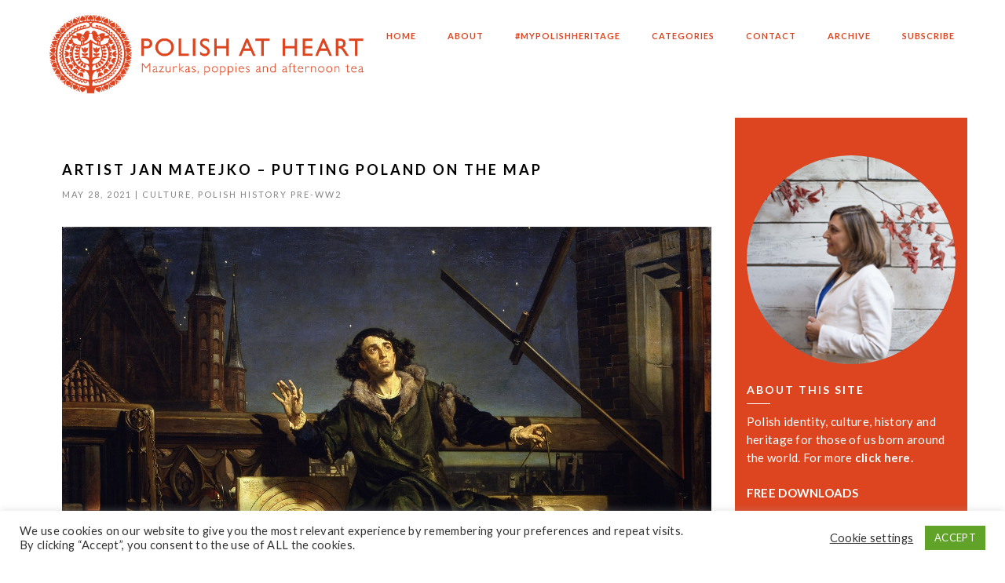

--- FILE ---
content_type: text/html; charset=UTF-8
request_url: https://polishatheart.com/artist-jan-matejko-putting-poland-on-the-map
body_size: 26925
content:
<!DOCTYPE html>
<html lang="en-US" class="no-js">
<head>
    <meta charset="UTF-8">
    <meta name="viewport" content="width=device-width,initial-scale=1.0,maximum-scale=1" />
        <link rel="profile" href="http://gmpg.org/xfn/11">
    <link rel="pingback" href="https://polishatheart.com/xmlrpc.php">
        <link rel="shortcut icon" href="">
    <link rel="apple-touch-icon" href="">
    <link rel="apple-touch-icon" sizes="72x72" href="">
    <link rel="apple-touch-icon" sizes="114x114" href="">
    <link rel="apple-touch-icon" sizes="149x149" href="">
        <!--||  JM Twitter Cards by jmau111 v12  ||-->
<meta name="twitter:card" content="summary_large_image">
<meta name="twitter:creator" content="@polskieserce">
<meta name="twitter:site" content="@polskieserce">
<meta property="og:title" content="Artist Jan Matejko &#8211; putting Poland on the map">
<meta property="og:description" content="The portrait of Jan Matejko’s “Copernicus: Conversations with God” recently arrived at the National Gallery in London. It is the first work of a Polish artist to be on show there and  only th">
<meta property="og:image" content="https://polishatheart.com/wp-content/uploads/2021/05/Jan_Matejko-Astronomer_Copernicus-Conversation_with_God.jpg">
<!--||  /JM Twitter Cards by jmau111 v12  ||-->
<meta name='robots' content='index, follow, max-image-preview:large, max-snippet:-1, max-video-preview:-1' />
	<style>img:is([sizes="auto" i], [sizes^="auto," i]) { contain-intrinsic-size: 3000px 1500px }</style>
	
	<!-- This site is optimized with the Yoast SEO plugin v26.3 - https://yoast.com/wordpress/plugins/seo/ -->
	<title>Artist Jan Matejko - putting Poland on the map - Polish at heart</title>
	<link rel="canonical" href="https://polishatheart.com/artist-jan-matejko-putting-poland-on-the-map" />
	<meta property="og:locale" content="en_US" />
	<meta property="og:type" content="article" />
	<meta property="og:title" content="Artist Jan Matejko - putting Poland on the map - Polish at heart" />
	<meta property="og:description" content="The portrait of Jan Matejko’s “Copernicus: Conversations with God” recently arrived at the National Gallery in London. It is the first work of a Polish artist to be on show there and  only the second time the painting has been exhibited outside its home in Kraków. Most Poles will know Matejko&#8217;s paintings from their history rather than art lessons, [&hellip;]" />
	<meta property="og:url" content="https://polishatheart.com/artist-jan-matejko-putting-poland-on-the-map" />
	<meta property="og:site_name" content="Polish at heart" />
	<meta property="article:publisher" content="https://www.facebook.com/polishatheart/" />
	<meta property="article:published_time" content="2021-05-28T16:27:06+00:00" />
	<meta property="article:modified_time" content="2021-05-28T16:47:51+00:00" />
	<meta property="og:image" content="https://polishatheart.com/wp-content/uploads/2021/05/Jan_Matejko-Astronomer_Copernicus-Conversation_with_God.jpg" />
	<meta property="og:image:width" content="1502" />
	<meta property="og:image:height" content="1080" />
	<meta property="og:image:type" content="image/jpeg" />
	<meta name="author" content="Anna Kucewicz" />
	<meta name="twitter:card" content="summary_large_image" />
	<meta name="twitter:creator" content="@polskieserce" />
	<meta name="twitter:site" content="@polskieserce" />
	<meta name="twitter:label1" content="Written by" />
	<meta name="twitter:data1" content="Anna Kucewicz" />
	<meta name="twitter:label2" content="Est. reading time" />
	<meta name="twitter:data2" content="6 minutes" />
	<script type="application/ld+json" class="yoast-schema-graph">{"@context":"https://schema.org","@graph":[{"@type":"Article","@id":"https://polishatheart.com/artist-jan-matejko-putting-poland-on-the-map#article","isPartOf":{"@id":"https://polishatheart.com/artist-jan-matejko-putting-poland-on-the-map"},"author":{"name":"Anna Kucewicz","@id":"https://polishatheart.com/#/schema/person/c32571ead726b1caec7845513be84146"},"headline":"Artist Jan Matejko &#8211; putting Poland on the map","datePublished":"2021-05-28T16:27:06+00:00","dateModified":"2021-05-28T16:47:51+00:00","mainEntityOfPage":{"@id":"https://polishatheart.com/artist-jan-matejko-putting-poland-on-the-map"},"wordCount":1141,"publisher":{"@id":"https://polishatheart.com/#organization"},"image":{"@id":"https://polishatheart.com/artist-jan-matejko-putting-poland-on-the-map#primaryimage"},"thumbnailUrl":"https://polishatheart.com/wp-content/uploads/2021/05/Jan_Matejko-Astronomer_Copernicus-Conversation_with_God.jpg","keywords":["Copernicus exhibition","historical art","Jan Matejko","Jan Matejko paintings","Polish identity"],"articleSection":["Culture","Polish History pre-WW2"],"inLanguage":"en-US"},{"@type":"WebPage","@id":"https://polishatheart.com/artist-jan-matejko-putting-poland-on-the-map","url":"https://polishatheart.com/artist-jan-matejko-putting-poland-on-the-map","name":"Artist Jan Matejko - putting Poland on the map - Polish at heart","isPartOf":{"@id":"https://polishatheart.com/#website"},"primaryImageOfPage":{"@id":"https://polishatheart.com/artist-jan-matejko-putting-poland-on-the-map#primaryimage"},"image":{"@id":"https://polishatheart.com/artist-jan-matejko-putting-poland-on-the-map#primaryimage"},"thumbnailUrl":"https://polishatheart.com/wp-content/uploads/2021/05/Jan_Matejko-Astronomer_Copernicus-Conversation_with_God.jpg","datePublished":"2021-05-28T16:27:06+00:00","dateModified":"2021-05-28T16:47:51+00:00","breadcrumb":{"@id":"https://polishatheart.com/artist-jan-matejko-putting-poland-on-the-map#breadcrumb"},"inLanguage":"en-US","potentialAction":[{"@type":"ReadAction","target":["https://polishatheart.com/artist-jan-matejko-putting-poland-on-the-map"]}]},{"@type":"ImageObject","inLanguage":"en-US","@id":"https://polishatheart.com/artist-jan-matejko-putting-poland-on-the-map#primaryimage","url":"https://polishatheart.com/wp-content/uploads/2021/05/Jan_Matejko-Astronomer_Copernicus-Conversation_with_God.jpg","contentUrl":"https://polishatheart.com/wp-content/uploads/2021/05/Jan_Matejko-Astronomer_Copernicus-Conversation_with_God.jpg","width":1502,"height":1080},{"@type":"BreadcrumbList","@id":"https://polishatheart.com/artist-jan-matejko-putting-poland-on-the-map#breadcrumb","itemListElement":[{"@type":"ListItem","position":1,"name":"Home","item":"https://polishatheart.com/"},{"@type":"ListItem","position":2,"name":"Blog","item":"https://polishatheart.com/blog"},{"@type":"ListItem","position":3,"name":"Artist Jan Matejko &#8211; putting Poland on the map"}]},{"@type":"WebSite","@id":"https://polishatheart.com/#website","url":"https://polishatheart.com/","name":"Polish at heart","description":"Mazurkas, poppies and afternoon tea","publisher":{"@id":"https://polishatheart.com/#organization"},"potentialAction":[{"@type":"SearchAction","target":{"@type":"EntryPoint","urlTemplate":"https://polishatheart.com/?s={search_term_string}"},"query-input":{"@type":"PropertyValueSpecification","valueRequired":true,"valueName":"search_term_string"}}],"inLanguage":"en-US"},{"@type":"Organization","@id":"https://polishatheart.com/#organization","name":"Polish at heart","url":"https://polishatheart.com/","logo":{"@type":"ImageObject","inLanguage":"en-US","@id":"https://polishatheart.com/#/schema/logo/image/","url":"https://polishatheart.com/wp-content/uploads/2023/05/LOGO-VERTICAL.jpg","contentUrl":"https://polishatheart.com/wp-content/uploads/2023/05/LOGO-VERTICAL.jpg","width":618,"height":756,"caption":"Polish at heart"},"image":{"@id":"https://polishatheart.com/#/schema/logo/image/"},"sameAs":["https://www.facebook.com/polishatheart/","https://x.com/polskieserce","https://www.facebook.com/polishatheart"]},{"@type":"Person","@id":"https://polishatheart.com/#/schema/person/c32571ead726b1caec7845513be84146","name":"Anna Kucewicz","image":{"@type":"ImageObject","inLanguage":"en-US","@id":"https://polishatheart.com/#/schema/person/image/","url":"https://secure.gravatar.com/avatar/038a95598b2c2c4c364473389ca62150?s=96&d=mm&r=g","contentUrl":"https://secure.gravatar.com/avatar/038a95598b2c2c4c364473389ca62150?s=96&d=mm&r=g","caption":"Anna Kucewicz"},"url":"https://polishatheart.com/author/anna"}]}</script>
	<!-- / Yoast SEO plugin. -->


<link rel='dns-prefetch' href='//fonts.googleapis.com' />
<link rel="alternate" type="application/rss+xml" title="Polish at heart &raquo; Feed" href="https://polishatheart.com/feed" />
<link rel="alternate" type="application/rss+xml" title="Polish at heart &raquo; Comments Feed" href="https://polishatheart.com/comments/feed" />
<script type="text/javascript">
/* <![CDATA[ */
window._wpemojiSettings = {"baseUrl":"https:\/\/s.w.org\/images\/core\/emoji\/15.0.3\/72x72\/","ext":".png","svgUrl":"https:\/\/s.w.org\/images\/core\/emoji\/15.0.3\/svg\/","svgExt":".svg","source":{"concatemoji":"https:\/\/polishatheart.com\/wp-includes\/js\/wp-emoji-release.min.js?ver=6.7.4"}};
/*! This file is auto-generated */
!function(i,n){var o,s,e;function c(e){try{var t={supportTests:e,timestamp:(new Date).valueOf()};sessionStorage.setItem(o,JSON.stringify(t))}catch(e){}}function p(e,t,n){e.clearRect(0,0,e.canvas.width,e.canvas.height),e.fillText(t,0,0);var t=new Uint32Array(e.getImageData(0,0,e.canvas.width,e.canvas.height).data),r=(e.clearRect(0,0,e.canvas.width,e.canvas.height),e.fillText(n,0,0),new Uint32Array(e.getImageData(0,0,e.canvas.width,e.canvas.height).data));return t.every(function(e,t){return e===r[t]})}function u(e,t,n){switch(t){case"flag":return n(e,"\ud83c\udff3\ufe0f\u200d\u26a7\ufe0f","\ud83c\udff3\ufe0f\u200b\u26a7\ufe0f")?!1:!n(e,"\ud83c\uddfa\ud83c\uddf3","\ud83c\uddfa\u200b\ud83c\uddf3")&&!n(e,"\ud83c\udff4\udb40\udc67\udb40\udc62\udb40\udc65\udb40\udc6e\udb40\udc67\udb40\udc7f","\ud83c\udff4\u200b\udb40\udc67\u200b\udb40\udc62\u200b\udb40\udc65\u200b\udb40\udc6e\u200b\udb40\udc67\u200b\udb40\udc7f");case"emoji":return!n(e,"\ud83d\udc26\u200d\u2b1b","\ud83d\udc26\u200b\u2b1b")}return!1}function f(e,t,n){var r="undefined"!=typeof WorkerGlobalScope&&self instanceof WorkerGlobalScope?new OffscreenCanvas(300,150):i.createElement("canvas"),a=r.getContext("2d",{willReadFrequently:!0}),o=(a.textBaseline="top",a.font="600 32px Arial",{});return e.forEach(function(e){o[e]=t(a,e,n)}),o}function t(e){var t=i.createElement("script");t.src=e,t.defer=!0,i.head.appendChild(t)}"undefined"!=typeof Promise&&(o="wpEmojiSettingsSupports",s=["flag","emoji"],n.supports={everything:!0,everythingExceptFlag:!0},e=new Promise(function(e){i.addEventListener("DOMContentLoaded",e,{once:!0})}),new Promise(function(t){var n=function(){try{var e=JSON.parse(sessionStorage.getItem(o));if("object"==typeof e&&"number"==typeof e.timestamp&&(new Date).valueOf()<e.timestamp+604800&&"object"==typeof e.supportTests)return e.supportTests}catch(e){}return null}();if(!n){if("undefined"!=typeof Worker&&"undefined"!=typeof OffscreenCanvas&&"undefined"!=typeof URL&&URL.createObjectURL&&"undefined"!=typeof Blob)try{var e="postMessage("+f.toString()+"("+[JSON.stringify(s),u.toString(),p.toString()].join(",")+"));",r=new Blob([e],{type:"text/javascript"}),a=new Worker(URL.createObjectURL(r),{name:"wpTestEmojiSupports"});return void(a.onmessage=function(e){c(n=e.data),a.terminate(),t(n)})}catch(e){}c(n=f(s,u,p))}t(n)}).then(function(e){for(var t in e)n.supports[t]=e[t],n.supports.everything=n.supports.everything&&n.supports[t],"flag"!==t&&(n.supports.everythingExceptFlag=n.supports.everythingExceptFlag&&n.supports[t]);n.supports.everythingExceptFlag=n.supports.everythingExceptFlag&&!n.supports.flag,n.DOMReady=!1,n.readyCallback=function(){n.DOMReady=!0}}).then(function(){return e}).then(function(){var e;n.supports.everything||(n.readyCallback(),(e=n.source||{}).concatemoji?t(e.concatemoji):e.wpemoji&&e.twemoji&&(t(e.twemoji),t(e.wpemoji)))}))}((window,document),window._wpemojiSettings);
/* ]]> */
</script>
<style id='wp-emoji-styles-inline-css' type='text/css'>

	img.wp-smiley, img.emoji {
		display: inline !important;
		border: none !important;
		box-shadow: none !important;
		height: 1em !important;
		width: 1em !important;
		margin: 0 0.07em !important;
		vertical-align: -0.1em !important;
		background: none !important;
		padding: 0 !important;
	}
</style>
<link rel='stylesheet' id='wp-block-library-css' href='https://polishatheart.com/wp-includes/css/dist/block-library/style.min.css?ver=6.7.4' type='text/css' media='all' />
<style id='classic-theme-styles-inline-css' type='text/css'>
/*! This file is auto-generated */
.wp-block-button__link{color:#fff;background-color:#32373c;border-radius:9999px;box-shadow:none;text-decoration:none;padding:calc(.667em + 2px) calc(1.333em + 2px);font-size:1.125em}.wp-block-file__button{background:#32373c;color:#fff;text-decoration:none}
</style>
<style id='global-styles-inline-css' type='text/css'>
:root{--wp--preset--aspect-ratio--square: 1;--wp--preset--aspect-ratio--4-3: 4/3;--wp--preset--aspect-ratio--3-4: 3/4;--wp--preset--aspect-ratio--3-2: 3/2;--wp--preset--aspect-ratio--2-3: 2/3;--wp--preset--aspect-ratio--16-9: 16/9;--wp--preset--aspect-ratio--9-16: 9/16;--wp--preset--color--black: #000000;--wp--preset--color--cyan-bluish-gray: #abb8c3;--wp--preset--color--white: #ffffff;--wp--preset--color--pale-pink: #f78da7;--wp--preset--color--vivid-red: #cf2e2e;--wp--preset--color--luminous-vivid-orange: #ff6900;--wp--preset--color--luminous-vivid-amber: #fcb900;--wp--preset--color--light-green-cyan: #7bdcb5;--wp--preset--color--vivid-green-cyan: #00d084;--wp--preset--color--pale-cyan-blue: #8ed1fc;--wp--preset--color--vivid-cyan-blue: #0693e3;--wp--preset--color--vivid-purple: #9b51e0;--wp--preset--gradient--vivid-cyan-blue-to-vivid-purple: linear-gradient(135deg,rgba(6,147,227,1) 0%,rgb(155,81,224) 100%);--wp--preset--gradient--light-green-cyan-to-vivid-green-cyan: linear-gradient(135deg,rgb(122,220,180) 0%,rgb(0,208,130) 100%);--wp--preset--gradient--luminous-vivid-amber-to-luminous-vivid-orange: linear-gradient(135deg,rgba(252,185,0,1) 0%,rgba(255,105,0,1) 100%);--wp--preset--gradient--luminous-vivid-orange-to-vivid-red: linear-gradient(135deg,rgba(255,105,0,1) 0%,rgb(207,46,46) 100%);--wp--preset--gradient--very-light-gray-to-cyan-bluish-gray: linear-gradient(135deg,rgb(238,238,238) 0%,rgb(169,184,195) 100%);--wp--preset--gradient--cool-to-warm-spectrum: linear-gradient(135deg,rgb(74,234,220) 0%,rgb(151,120,209) 20%,rgb(207,42,186) 40%,rgb(238,44,130) 60%,rgb(251,105,98) 80%,rgb(254,248,76) 100%);--wp--preset--gradient--blush-light-purple: linear-gradient(135deg,rgb(255,206,236) 0%,rgb(152,150,240) 100%);--wp--preset--gradient--blush-bordeaux: linear-gradient(135deg,rgb(254,205,165) 0%,rgb(254,45,45) 50%,rgb(107,0,62) 100%);--wp--preset--gradient--luminous-dusk: linear-gradient(135deg,rgb(255,203,112) 0%,rgb(199,81,192) 50%,rgb(65,88,208) 100%);--wp--preset--gradient--pale-ocean: linear-gradient(135deg,rgb(255,245,203) 0%,rgb(182,227,212) 50%,rgb(51,167,181) 100%);--wp--preset--gradient--electric-grass: linear-gradient(135deg,rgb(202,248,128) 0%,rgb(113,206,126) 100%);--wp--preset--gradient--midnight: linear-gradient(135deg,rgb(2,3,129) 0%,rgb(40,116,252) 100%);--wp--preset--font-size--small: 13px;--wp--preset--font-size--medium: 20px;--wp--preset--font-size--large: 36px;--wp--preset--font-size--x-large: 42px;--wp--preset--spacing--20: 0.44rem;--wp--preset--spacing--30: 0.67rem;--wp--preset--spacing--40: 1rem;--wp--preset--spacing--50: 1.5rem;--wp--preset--spacing--60: 2.25rem;--wp--preset--spacing--70: 3.38rem;--wp--preset--spacing--80: 5.06rem;--wp--preset--shadow--natural: 6px 6px 9px rgba(0, 0, 0, 0.2);--wp--preset--shadow--deep: 12px 12px 50px rgba(0, 0, 0, 0.4);--wp--preset--shadow--sharp: 6px 6px 0px rgba(0, 0, 0, 0.2);--wp--preset--shadow--outlined: 6px 6px 0px -3px rgba(255, 255, 255, 1), 6px 6px rgba(0, 0, 0, 1);--wp--preset--shadow--crisp: 6px 6px 0px rgba(0, 0, 0, 1);}:where(.is-layout-flex){gap: 0.5em;}:where(.is-layout-grid){gap: 0.5em;}body .is-layout-flex{display: flex;}.is-layout-flex{flex-wrap: wrap;align-items: center;}.is-layout-flex > :is(*, div){margin: 0;}body .is-layout-grid{display: grid;}.is-layout-grid > :is(*, div){margin: 0;}:where(.wp-block-columns.is-layout-flex){gap: 2em;}:where(.wp-block-columns.is-layout-grid){gap: 2em;}:where(.wp-block-post-template.is-layout-flex){gap: 1.25em;}:where(.wp-block-post-template.is-layout-grid){gap: 1.25em;}.has-black-color{color: var(--wp--preset--color--black) !important;}.has-cyan-bluish-gray-color{color: var(--wp--preset--color--cyan-bluish-gray) !important;}.has-white-color{color: var(--wp--preset--color--white) !important;}.has-pale-pink-color{color: var(--wp--preset--color--pale-pink) !important;}.has-vivid-red-color{color: var(--wp--preset--color--vivid-red) !important;}.has-luminous-vivid-orange-color{color: var(--wp--preset--color--luminous-vivid-orange) !important;}.has-luminous-vivid-amber-color{color: var(--wp--preset--color--luminous-vivid-amber) !important;}.has-light-green-cyan-color{color: var(--wp--preset--color--light-green-cyan) !important;}.has-vivid-green-cyan-color{color: var(--wp--preset--color--vivid-green-cyan) !important;}.has-pale-cyan-blue-color{color: var(--wp--preset--color--pale-cyan-blue) !important;}.has-vivid-cyan-blue-color{color: var(--wp--preset--color--vivid-cyan-blue) !important;}.has-vivid-purple-color{color: var(--wp--preset--color--vivid-purple) !important;}.has-black-background-color{background-color: var(--wp--preset--color--black) !important;}.has-cyan-bluish-gray-background-color{background-color: var(--wp--preset--color--cyan-bluish-gray) !important;}.has-white-background-color{background-color: var(--wp--preset--color--white) !important;}.has-pale-pink-background-color{background-color: var(--wp--preset--color--pale-pink) !important;}.has-vivid-red-background-color{background-color: var(--wp--preset--color--vivid-red) !important;}.has-luminous-vivid-orange-background-color{background-color: var(--wp--preset--color--luminous-vivid-orange) !important;}.has-luminous-vivid-amber-background-color{background-color: var(--wp--preset--color--luminous-vivid-amber) !important;}.has-light-green-cyan-background-color{background-color: var(--wp--preset--color--light-green-cyan) !important;}.has-vivid-green-cyan-background-color{background-color: var(--wp--preset--color--vivid-green-cyan) !important;}.has-pale-cyan-blue-background-color{background-color: var(--wp--preset--color--pale-cyan-blue) !important;}.has-vivid-cyan-blue-background-color{background-color: var(--wp--preset--color--vivid-cyan-blue) !important;}.has-vivid-purple-background-color{background-color: var(--wp--preset--color--vivid-purple) !important;}.has-black-border-color{border-color: var(--wp--preset--color--black) !important;}.has-cyan-bluish-gray-border-color{border-color: var(--wp--preset--color--cyan-bluish-gray) !important;}.has-white-border-color{border-color: var(--wp--preset--color--white) !important;}.has-pale-pink-border-color{border-color: var(--wp--preset--color--pale-pink) !important;}.has-vivid-red-border-color{border-color: var(--wp--preset--color--vivid-red) !important;}.has-luminous-vivid-orange-border-color{border-color: var(--wp--preset--color--luminous-vivid-orange) !important;}.has-luminous-vivid-amber-border-color{border-color: var(--wp--preset--color--luminous-vivid-amber) !important;}.has-light-green-cyan-border-color{border-color: var(--wp--preset--color--light-green-cyan) !important;}.has-vivid-green-cyan-border-color{border-color: var(--wp--preset--color--vivid-green-cyan) !important;}.has-pale-cyan-blue-border-color{border-color: var(--wp--preset--color--pale-cyan-blue) !important;}.has-vivid-cyan-blue-border-color{border-color: var(--wp--preset--color--vivid-cyan-blue) !important;}.has-vivid-purple-border-color{border-color: var(--wp--preset--color--vivid-purple) !important;}.has-vivid-cyan-blue-to-vivid-purple-gradient-background{background: var(--wp--preset--gradient--vivid-cyan-blue-to-vivid-purple) !important;}.has-light-green-cyan-to-vivid-green-cyan-gradient-background{background: var(--wp--preset--gradient--light-green-cyan-to-vivid-green-cyan) !important;}.has-luminous-vivid-amber-to-luminous-vivid-orange-gradient-background{background: var(--wp--preset--gradient--luminous-vivid-amber-to-luminous-vivid-orange) !important;}.has-luminous-vivid-orange-to-vivid-red-gradient-background{background: var(--wp--preset--gradient--luminous-vivid-orange-to-vivid-red) !important;}.has-very-light-gray-to-cyan-bluish-gray-gradient-background{background: var(--wp--preset--gradient--very-light-gray-to-cyan-bluish-gray) !important;}.has-cool-to-warm-spectrum-gradient-background{background: var(--wp--preset--gradient--cool-to-warm-spectrum) !important;}.has-blush-light-purple-gradient-background{background: var(--wp--preset--gradient--blush-light-purple) !important;}.has-blush-bordeaux-gradient-background{background: var(--wp--preset--gradient--blush-bordeaux) !important;}.has-luminous-dusk-gradient-background{background: var(--wp--preset--gradient--luminous-dusk) !important;}.has-pale-ocean-gradient-background{background: var(--wp--preset--gradient--pale-ocean) !important;}.has-electric-grass-gradient-background{background: var(--wp--preset--gradient--electric-grass) !important;}.has-midnight-gradient-background{background: var(--wp--preset--gradient--midnight) !important;}.has-small-font-size{font-size: var(--wp--preset--font-size--small) !important;}.has-medium-font-size{font-size: var(--wp--preset--font-size--medium) !important;}.has-large-font-size{font-size: var(--wp--preset--font-size--large) !important;}.has-x-large-font-size{font-size: var(--wp--preset--font-size--x-large) !important;}
:where(.wp-block-post-template.is-layout-flex){gap: 1.25em;}:where(.wp-block-post-template.is-layout-grid){gap: 1.25em;}
:where(.wp-block-columns.is-layout-flex){gap: 2em;}:where(.wp-block-columns.is-layout-grid){gap: 2em;}
:root :where(.wp-block-pullquote){font-size: 1.5em;line-height: 1.6;}
</style>
<link rel='stylesheet' id='contact-form-7-css' href='https://polishatheart.com/wp-content/plugins/contact-form-7/includes/css/styles.css?ver=6.1.3' type='text/css' media='all' />
<link rel='stylesheet' id='cookie-law-info-css' href='https://polishatheart.com/wp-content/plugins/cookie-law-info/legacy/public/css/cookie-law-info-public.css?ver=3.3.6' type='text/css' media='all' />
<link rel='stylesheet' id='cookie-law-info-gdpr-css' href='https://polishatheart.com/wp-content/plugins/cookie-law-info/legacy/public/css/cookie-law-info-gdpr.css?ver=3.3.6' type='text/css' media='all' />
<link rel='stylesheet' id='expanding-archives-css' href='https://polishatheart.com/wp-content/plugins/expanding-archives/assets/build/css/expanding-archives.css?ver=2.1.0' type='text/css' media='all' />
<link rel='stylesheet' id='hcode-animate-style-css' href='https://polishatheart.com/wp-content/themes/h-code/assets/css/animate.css?ver=1.8' type='text/css' media='all' />
<link rel='stylesheet' id='hcode-bootstrap-css' href='https://polishatheart.com/wp-content/themes/h-code/assets/css/bootstrap.css?ver=1.8' type='text/css' media='all' />
<link rel='stylesheet' id='hcode-et-line-icons-style-css' href='https://polishatheart.com/wp-content/themes/h-code/assets/css/et-line-icons.css?ver=1.8' type='text/css' media='all' />
<link rel='stylesheet' id='hcode-font-awesome-style-css' href='https://polishatheart.com/wp-content/themes/h-code/assets/css/font-awesome.min.css?ver=1.8' type='text/css' media='all' />
<link rel='stylesheet' id='hcode-magnific-popup-style-css' href='https://polishatheart.com/wp-content/themes/h-code/assets/css/magnific-popup.css?ver=1.8' type='text/css' media='all' />
<link rel='stylesheet' id='hcode-owl-carousel-style-css' href='https://polishatheart.com/wp-content/themes/h-code/assets/css/owl.carousel.css?ver=1.8' type='text/css' media='all' />
<link rel='stylesheet' id='hcode-owl-transitions-style-css' href='https://polishatheart.com/wp-content/themes/h-code/assets/css/owl.transitions.css?ver=1.8' type='text/css' media='all' />
<link rel='stylesheet' id='hcode-full-slider-style-css' href='https://polishatheart.com/wp-content/themes/h-code/assets/css/full-slider.css?ver=1.8' type='text/css' media='all' />
<link rel='stylesheet' id='hcode-text-effect-style-css' href='https://polishatheart.com/wp-content/themes/h-code/assets/css/text-effect.css?ver=1.8' type='text/css' media='all' />
<link rel='stylesheet' id='hcode-menu-hamburger-style-css' href='https://polishatheart.com/wp-content/themes/h-code/assets/css/menu-hamburger.css?ver=1.8' type='text/css' media='all' />
<link rel='stylesheet' id='hcode-mCustomScrollbar-style-css' href='https://polishatheart.com/wp-content/themes/h-code/assets/css/jquery.mCustomScrollbar.css?ver=1.8' type='text/css' media='all' />
<link rel='stylesheet' id='hcode-style-css' href='https://polishatheart.com/wp-content/themes/h-code/style.css?ver=1.8' type='text/css' media='all' />
<link rel='stylesheet' id='hcode-responsive-style-css' href='https://polishatheart.com/wp-content/themes/h-code/assets/css/responsive.css?ver=1.8' type='text/css' media='all' />
<link rel='stylesheet' id='hcode-extralayers-style-css' href='https://polishatheart.com/wp-content/themes/h-code/assets/css/extralayers.css?ver=1.8' type='text/css' media='all' />
<!--[if IE]>
<link rel='stylesheet' id='hcode-ie-css' href='https://polishatheart.com/wp-content/themes/h-code/assets/css/style-ie.css?ver=1.8' type='text/css' media='all' />
<![endif]-->
<link rel='stylesheet' id='hcode-fonts-css' href='//fonts.googleapis.com/css?family=Lato%3A100%2C300%2C400%2C500%2C600%2C700%2C800%2C900%7CLato%3A100%2C300%2C400%2C500%2C600%2C700%2C800%2C900&#038;subset=latin%2Clatin-ext%2Ccyrillic%2Ccyrillic-ext%2Cgreek%2Cgreek-ext%2Cvietnamese' type='text/css' media='all' />
<link rel='stylesheet' id='slb_core-css' href='https://polishatheart.com/wp-content/plugins/simple-lightbox/client/css/app.css?ver=2.9.3' type='text/css' media='all' />
<script type="text/javascript" src="https://polishatheart.com/wp-includes/js/jquery/jquery.min.js?ver=3.7.1" id="jquery-core-js"></script>
<script type="text/javascript" src="https://polishatheart.com/wp-includes/js/jquery/jquery-migrate.min.js?ver=3.4.1" id="jquery-migrate-js"></script>
<script type="text/javascript" id="cookie-law-info-js-extra">
/* <![CDATA[ */
var Cli_Data = {"nn_cookie_ids":[],"cookielist":[],"non_necessary_cookies":[],"ccpaEnabled":"","ccpaRegionBased":"","ccpaBarEnabled":"","strictlyEnabled":["necessary","obligatoire"],"ccpaType":"gdpr","js_blocking":"1","custom_integration":"","triggerDomRefresh":"","secure_cookies":""};
var cli_cookiebar_settings = {"animate_speed_hide":"500","animate_speed_show":"500","background":"#FFF","border":"#b1a6a6c2","border_on":"","button_1_button_colour":"#61a229","button_1_button_hover":"#4e8221","button_1_link_colour":"#fff","button_1_as_button":"1","button_1_new_win":"","button_2_button_colour":"#333","button_2_button_hover":"#292929","button_2_link_colour":"#444","button_2_as_button":"","button_2_hidebar":"","button_3_button_colour":"#3566bb","button_3_button_hover":"#2a5296","button_3_link_colour":"#fff","button_3_as_button":"1","button_3_new_win":"","button_4_button_colour":"#000","button_4_button_hover":"#000000","button_4_link_colour":"#333333","button_4_as_button":"","button_7_button_colour":"#61a229","button_7_button_hover":"#4e8221","button_7_link_colour":"#fff","button_7_as_button":"1","button_7_new_win":"","font_family":"inherit","header_fix":"","notify_animate_hide":"1","notify_animate_show":"","notify_div_id":"#cookie-law-info-bar","notify_position_horizontal":"right","notify_position_vertical":"bottom","scroll_close":"","scroll_close_reload":"","accept_close_reload":"","reject_close_reload":"","showagain_tab":"","showagain_background":"#fff","showagain_border":"#000","showagain_div_id":"#cookie-law-info-again","showagain_x_position":"100px","text":"#333333","show_once_yn":"","show_once":"10000","logging_on":"","as_popup":"","popup_overlay":"1","bar_heading_text":"","cookie_bar_as":"banner","popup_showagain_position":"bottom-right","widget_position":"left"};
var log_object = {"ajax_url":"https:\/\/polishatheart.com\/wp-admin\/admin-ajax.php"};
/* ]]> */
</script>
<script type="text/javascript" src="https://polishatheart.com/wp-content/plugins/cookie-law-info/legacy/public/js/cookie-law-info-public.js?ver=3.3.6" id="cookie-law-info-js"></script>
<!--[if lt IE 9]>
<script type="text/javascript" src="https://polishatheart.com/wp-content/themes/h-code/assets/js/html5shiv.js?ver=1.8" id="hcode-html5-js"></script>
<![endif]-->
<link rel="https://api.w.org/" href="https://polishatheart.com/wp-json/" /><link rel="alternate" title="JSON" type="application/json" href="https://polishatheart.com/wp-json/wp/v2/posts/3523" /><link rel="EditURI" type="application/rsd+xml" title="RSD" href="https://polishatheart.com/xmlrpc.php?rsd" />
<meta name="generator" content="WordPress 6.7.4" />
<link rel='shortlink' href='https://polishatheart.com/?p=3523' />
<link rel="alternate" title="oEmbed (JSON)" type="application/json+oembed" href="https://polishatheart.com/wp-json/oembed/1.0/embed?url=https%3A%2F%2Fpolishatheart.com%2Fartist-jan-matejko-putting-poland-on-the-map" />
<link rel="alternate" title="oEmbed (XML)" type="text/xml+oembed" href="https://polishatheart.com/wp-json/oembed/1.0/embed?url=https%3A%2F%2Fpolishatheart.com%2Fartist-jan-matejko-putting-poland-on-the-map&#038;format=xml" />
<meta name="generator" content="Powered by WPBakery Page Builder - drag and drop page builder for WordPress."/>
		<style type="text/css" id="wp-custom-css">
			.wp-block-gallery.has-nested-images figure.wp-block-image figcaption {
    background: white;
    bottom: 0;
    color: #000;
    font-size: 14px;
    left: 0;
    margin-bottom: 0;
    max-height: 60%;
    overflow: auto;
    padding: 0 8px 0px;
    position: absolute;
    text-align: center;
    width: 100%;
    box-sizing: border-box;
}

figure:hover img {
		    -ms-transform: none !important;
-webkit-transform: none !important;
transform: none !important;
transition: all .3s ease;
-webkit-transition: all .3s ease;
-moz-transition: all .3s ease;
opacity: 1 !important;
cursor: none !important;
}
		</style>
		<style type="text/css" title="dynamic-css" class="options-output">body, input, textarea, select{font-family:Lato;}.alt-font{font-family:Lato;}body{line-height:23px;font-size:15px;}.navbar .navbar-nav > li > a, .search-cart-header .subtitle{font-size:11px;}.top-cart .fa-shopping-cart, .search-cart-header i{font-size:13px;}.dropdown-header, .dropdown-menu, .simple-dropdown > ul.dropdown-menu > li a{font-size:11px;}h2{font-size:24px;}h3{font-size:14px;}h4{font-size:16px;}h5{font-size:11px;}h6{font-size:13px;}h1.section-title{font-size:36px;}h2.section-title{font-size:24px;}h3.section-title{font-size:20px;}h5.section-title{font-size:14px;}h6.section-title{font-size:13px;}.text-small{line-height:15px;font-size:11px;}.text-med{line-height:26px;font-size:14px;}.text-large{line-height:24px;font-size:15px;}.text-extra-large{line-height:28px;font-size:16px;}.title-small{line-height:30px;font-size:20px;}.title-med{line-height:34px;font-size:24px;}.title-large{line-height:41px;font-size:28px;}.title-extra-large{line-height:43px;font-size:35px;}.page-title h1{font-size:20px;}.page-title span{font-size:14px;}.breadcrumb ul li{font-size:11px;}.breadcrumb ul > li+li:before{font-size:8px;}.page-title-shop h1{font-size:35px;}.page-title-small h1{font-size:18px;}footer ul li a, .copyright{font-size:11px;}.bg-blck-overlay{background:rgba(0,0,0,0.85);}.bg-white{background:#FFFFFF;}.bg-yellow{background:#e6af2a;}.bg-deep-yellow{background:#f7f5e7;}.bg-golden-yellow{background:#c3bd86;}.bg-fast-yellow{background:#fdd947;}.bg-dark-gray{background:#252525;}.bg-mid-gray{background:#d4d4d4;}.bg-black{background:#000000;}.bg-green{background:#70bd5b;}.bg-gray{background:#f6f6f6;}.bg-yellow-ochre{background:#997546;}.bg-deep-brown{background:#544441;}.bg-orange{background:#c24742;}.bg-deep-orange{background:#f15a22;}.bg-fast-orange{background:#ff513b;}.bg-pink{background:#c2345f;}.bg-deep-red{background:#e75e50;}.bg-red{background:#d21616;}.bg-deep-pink{background:#e53878;}.bg-light-pink{background:#dc378e;}.bg-fast-pink{background:#ff1a56;}.bg-magenta{background:#d94378;}.bg-light-yellow{background:#f8f7f5;}.bg-dark-green{background:#60a532;}.bg-dark-blue{background:#3273a5;}.bg-violet{background:#6c407e;}.bg-light-gray{background:#dd3333;}.bg-light-gray2{background:#c8c1b8;}.bg-light-gray3{background:#161616;}.bg-slider{background:rgba(27,22,28,0.9);}.wide-separator-line{background:#e5e5e5;}.video-background{background:rgba(67,67,67,0.5);}.overlay-yellow{background:#ffca18;}.overlay-blue{background:#8ac4fe;}.overlay-gray{background:#f4f5f6;}.overlay-green{background:#71f1b9;}.transparent-header.shrink-nav{background:#ffffff;}.dropdown-menu, .simple-dropdown > ul.dropdown-menu > li > ul.mega-sub-menu{background:rgba(27,22,28,0.95);}.cart-content{background:rgba(27,22,28,0.95);}.white-header, .white-header.shrink-nav{background:#ffffff;}.white-header .dropdown-menu, .white-header .simple-dropdown > ul.dropdown-menu > li > ul.mega-sub-menu{background:rgba(27,22,28,0.95);}.white-header .cart-content{background:rgba(27,22,28,0.95);}.static-sticky, header .static-sticky{background:#ffffff;}header .static-sticky .dropdown-menu, header .static-sticky .simple-dropdown > ul.dropdown-menu > li > ul.mega-sub-menu, .static-sticky .dropdown-menu, .static-sticky .simple-dropdown > ul.dropdown-menu > li > ul.mega-sub-menu{background:rgba(27,22,28,0.95);}header .static-sticky .cart-content, .static-sticky .cart-content{background:rgba(27,22,28,0.95);}header .static-sticky-gray{background:#f6f6f6;}header .static-sticky-gray .dropdown-menu, header .static-sticky-gray .simple-dropdown > ul.dropdown-menu > li > ul.mega-sub-menu{background:rgba(27,22,28,0.95);}header .static-sticky-gray .cart-content{background:rgba(27,22,28,0.95);}.nav-dark{background:#000000;}.nav-dark .dropdown-menu, .nav-dark .simple-dropdown > ul.dropdown-menu > li > ul.mega-sub-menu{background:rgba(0,0,0,0.9);}.nav-dark .cart-content{background:rgba(0,0,0,0.9);}.nav-dark-transparent{background:rgba(0,0,0,0.8);}.nav-dark-transparent .dropdown-menu, .nav-dark-transparent .simple-dropdown > ul.dropdown-menu > li > ul.mega-sub-menu{background:rgba(0,0,0,0.9);}.nav-dark-transparent .cart-content{background:rgba(0,0,0,0.9);}.nav-light-transparent{background:rgba(255,255,255,0.8);}.nav-light-transparent .dropdown-menu, .nav-light-transparent .simple-dropdown > ul.dropdown-menu > li > ul.mega-sub-menu{background:rgba(0,0,0,0.9);}.nav-light-transparent .cart-content{background:rgba(0,0,0,0.9);}.non-sticky{background:#ffffff;}.non-sticky .dropdown-menu, .non-sticky .simple-dropdown > ul.dropdown-menu > li > ul.mega-sub-menu{background:rgba(0,0,0,0.9);}.non-sticky .cart-content{background:rgba(0,0,0,0.9);}.hamburger-menu1{background:#000000;}.full-width-pull-menu .menu-wrap{background:#1a1a1a;}.bg-hamburger-menu3{background:#ffffff;}body{color:#191919;}a{color:#000000;}a:hover{color:#575757;}h1, h2, h3, h4, h5{color:#000000;}.breadcrumb-white-text a, .breadcrumb-white-text li{color:#FFFFFF;}.breadcrumb-gray-text a, .breadcrumb-gray-text{color:#575757;}i{color:#9a9a9a;}.white-text{color:#FFFFFF;}.magenta-text{color:#d94378;}.orange-text{color:#ff513b;}.deep-red-text{color:#e75e50;}.red-text{color:#d50f0f;}.black-text{color:#000000;}a.black-text-link, a.black-text-link i, footer ul.list-inline li a{color:#000000;}a.black-text-link:hover, a.black-text-link:hover i, footer ul.list-inline li a:hover{color:#858585;}a.white-text-link, a.white-text-link i{color:#FFFFFF;}a.white-text-link:hover, a.white-text-link:hover i{color:#ababab;}a.gray-text-link, footer ul li a{color:#626262;}a.gray-text-link:hover, footer ul li a:hover{color:#000000;}.yellow-text{color:#e6af2a;}.yellow-text2{color:#fdd947;}.fast-yellow-text{color:#f7d23d;}.pink-text{color:#d9378e;}.light-gray-text{color:#ababab;}.light-gray-text2, .blog-date, .blog-date a{color:#828282;}.deep-gray-text{color:#464646;}.deep-light-gray-text{color:#878787;}.gray-text{color:#7f7f7f;}.dark-gray-text{color:#373737;}.nav-black .navbar-nav li a, .nav-black .search-cart-header .subtitle, .nav-black .top-cart .fa-shopping-cart, .nav-black .search-button, .nav-black .search-cart-header .subtitle, .nav-white.sticky-nav .navbar-nav li a, .nav-white.nav-dark .search-cart-header .subtitle, .nav-white.nav-dark .top-cart .fa-shopping-cart, .nav-white.nav-dark .search-button, .nav-white.nav-dark .search-cart-header .subtitle, .nav-white.nav-dark-transparent .search-cart-header .subtitle, .nav-white.nav-dark-transparent .top-cart .fa-shopping-cart, .nav-white.nav-dark-transparent .search-button, .nav-white.nav-dark-transparent .search-cart-header .subtitle, .pull-menu .navbar-nav a, .nav-white .search-cart-header .subtitle, .nav-white .top-cart .fa-shopping-cart, .nav-white .search-button, .nav-black.nav-dark-transparent .search-cart-header .subtitle, .nav-black.nav-dark-transparent .top-cart .fa-shopping-cart, .nav-black.nav-dark-transparent .search-button, .nav-black.nav-dark-transparent .search-cart-header .subtitle, .nav-black.nav-dark .search-cart-header .subtitle, .nav-black.nav-dark .top-cart .fa-shopping-cart, .nav-black.nav-dark .search-button, .nav-black.nav-dark .search-cart-header .subtitle, .hamburger-menu3.full-width-pull-menu.navbar .navbar-nav li a, .full-width-pull-menu-dark .navbar-nav li a, .hamburger-menu3.full-width-pull-menu-dark .menu-number, .full-width-pull-menu-dark .menu-number, .nav-black.hamburger-menu3.full-width-pull-menu.navbar .navbar-nav li a, .nav-white.hamburger-menu3.full-width-pull-menu.navbar .navbar-nav li a, .nav-white.pull-menu .navbar-nav li a, .nav-black.pull-menu .navbar-nav li a, .nav-white.full-width-pull-menu.navbar .navbar-nav li a, .nav-white.shrink-nav .search-cart-header .subtitle, .nav-white.shrink-nav .top-cart .fa-shopping-cart, .nav-white.shrink-nav .search-button, .nav-white.nav-dark.shrink-nav .search-cart-header .subtitle, .nav-white.nav-dark.shrink-nav .top-cart .fa-shopping-cart, .nav-white.nav-dark.shrink-nav .search-button, .nav-white.nav-dark.shrink-nav .search-cart-header .subtitle, .nav-white.nav-dark-transparent.shrink-nav .search-cart-header .subtitle, .nav-white.nav-dark-transparent.shrink-nav .top-cart .fa-shopping-cart, .nav-white.nav-dark-transparent.shrink-nav .search-button, .nav-white.nav-dark-transparent.shrink-nav .search-cart-header .subtitle, .nav-dark.shrink-nav .navbar-nav li a, .nav-black.nav-dark.shrink-nav .search-cart-header .subtitle, .nav-black.nav-dark.shrink-nav .top-cart .fa-shopping-cart, .nav-black.nav-dark.shrink-nav .search-button, .nav-black.nav-dark.shrink-nav .top-cart a:hover .fa-shopping-cart, .nav-black.nav-dark.shrink-nav .search-cart-header .subtitle, .nav-dark-transparent.shrink-nav .navbar-nav li a, .nav-black.nav-dark-transparent.shrink-nav .search-cart-header .subtitle, .nav-black.nav-dark-transparent.shrink-nav .top-cart .fa-shopping-cart, .nav-black.nav-dark-transparent.shrink-nav .search-button, .nav-black.nav-dark-transparent.shrink-nav .search-cart-header .subtitle, .nav-white.sticky-nav .navbar-nav li a.dropdown-toggle .menu-icon-left, .nav-black.sticky-nav .navbar-nav li a.dropdown-toggle .menu-icon-left, .full-width-pull-menu.navbar .megamenu-right-icon .fa, .hamburger-menu3.full-width-pull-menu.navbar .megamenu-right-icon .fa, .sticky-nav .navbar-nav > li > a i, .sticky-nav ul li a:hover i, .nav-black.hamburger-menu1.pull-menu .navbar-nav li a, .hamburger-menu1.pull-menu .navbar-nav li a, .nav-black.hamburger-menu2.full-width-pull-menu.navbar .navbar-nav li a, .nav-black.hamburger-menu2.full-width-pull-menu.navbar .megamenu-right-icon .fa, .nav-black.static-sticky-gray .search-cart-header .subtitle, .nav-black.static-sticky-gray .top-cart .fa-shopping-cart, .nav-black.static-sticky-gray .search-cart-header .subtitle, .nav-black.static-sticky-gray .search-button, .nav-white.non-sticky .search-cart-header .subtitle, .nav-white.non-sticky .top-cart .fa-shopping-cart, .nav-white.non-sticky .search-button, .nav-white.non-sticky .search-cart-header .subtitle, .nav-white.static-sticky-gray.shrink-nav > .navbar-nav > li > a, .nav-white.static-sticky-gray.shrink-nav .navbar-nav > .open > a, .nav-white.static-sticky-gray.shrink-nav .search-cart-header .subtitle, .nav-white.static-sticky-gray.shrink-nav .top-cart .fa-shopping-cart, .nav-white.static-sticky-gray.shrink-nav .search-button, .nav-white.non-sticky.shrink-nav > .navbar-nav > li > a, .nav-black.non-sticky.shrink-nav > .navbar-nav > li > a, .nav-white.non-sticky.shrink-nav .search-cart-header .subtitle, .nav-white.non-sticky.shrink-nav .top-cart .fa-shopping-cart, .nav-white.non-sticky.shrink-nav .search-button, .nav-black.non-sticky .search-cart-header .subtitle, .nav-black.non-sticky .top-cart .fa-shopping-cart, .nav-black.non-sticky .search-button, .nav-black.non-sticky.shrink-nav .search-cart-header .subtitle, .nav-black.non-sticky.shrink-nav .top-cart .fa-shopping-cart, .nav-black.non-sticky.shrink-nav .search-button, .nav-black.non-sticky.shrink-nav .navbar-nav > .open > a, .nav-black.static-sticky-gray.shrink-nav .navbar-nav > .open > a, .nav-black.static-sticky-gray.shrink-nav .navbar-nav > li > a{color:#dc4520;}.navbar .mobile-accordion-menu{background:#000000;}.top-header-area{background:#000000;}</style><noscript><style> .wpb_animate_when_almost_visible { opacity: 1; }</style></noscript>            <style>
            body {
    background-image: url("/wp-content/uploads/2017/07/DSC_07002-copy.jpg");
    background-color: #cccccc;
    background-size: auto 1800px;
    background-repeat: repeat;

}
.sidebar {background:#dc4520; margin-top: 30px !important;color:white;}
.sidebar a {color:white;}
.sidebar h4 {color:white;}
.sidebar h5 {color:white; font-size: 14px;}
.sidebar .thin-separator-line {background:white;}

h4 a {color:#dc4520 !important;}

.type-page .entry-content {background:rgba(255, 255, 255, 1);padding:20px;}
.col2-layout .entry-content {background:rgba(255, 255, 255, 0.7);padding:0px;}

.type-post .col2-layout .entry-content {padding-left: 20px;
    padding-right: 20px;
    padding-top: 20px;
    background:rgba(255, 255, 255, 1);
}
.next-prev-post-wrapper .no-padding {padding-top:50px;} 
.next-prev-post-wrapper {background:rgba(255, 255, 255, 1);padding-top: 1px;
}        </style>
    
    <script>
document.addEventListener('contextmenu', event => event.preventDefault());
</script>

<!-- Google Tag Manager -->
<script>(function(w,d,s,l,i){w[l]=w[l]||[];w[l].push({'gtm.start':
new Date().getTime(),event:'gtm.js'});var f=d.getElementsByTagName(s)[0],
j=d.createElement(s),dl=l!='dataLayer'?'&l='+l:'';j.async=true;j.src=
'https://www.googletagmanager.com/gtm.js?id='+i+dl;f.parentNode.insertBefore(j,f);
})(window,document,'script','dataLayer','GTM-NZ7DD79');</script>
<!-- End Google Tag Manager -->
    </head>
<body class="post-template-default single single-post postid-3523 single-format-standard wpb-js-composer js-comp-ver-6.6.0 vc_responsive">

    
        
        <!-- navigation -->
        
            <nav class="navbar navbar-default navbar-fixed-top nav-transparent overlay-nav sticky-nav nav-border-bottom static-sticky  nav-black " data-menu-hover-delay="100">
                <div class="container">
                    <div class="row">
                        <!-- logo -->
                        <div class="col-md-2 pull-left">
                                                                                <a class="logo-light" href="https://polishatheart.com">
                                                    <img alt="Polish at heart" src="https://polishatheart.com/wp-content/uploads/2020/03/Untitled-1@4x.png" class="logo" />
                                                    <img alt="Polish at heart" src="https://polishatheart.com/wp-content/uploads/2020/03/Untitled-1@4x.png" class="retina-logo" style="width:324px; max-height:82px" />
                                                </a>
                                                                </div>
                        <!-- end logo -->
                        
                        <!-- search and cart  -->
                                                <!-- end search and cart  -->

                                                
                        <!-- toggle navigation -->
                        <div class="navbar-header col-sm-8 sm-width-auto col-xs-2 pull-right">
                            <button type="button" class="navbar-toggle" data-toggle="collapse" data-target=".navbar-collapse">
                                <span class="sr-only">Toggle navigation</span>
                                <span class="icon-bar"></span>
                                <span class="icon-bar"></span>
                                <span class="icon-bar"></span>
                            </button>
                        </div>
                        <!-- toggle navigation end -->
                        <!-- main menu -->
                                                    <div class="col-md-8 no-padding-right accordion-menu text-right pull-right menu-position-right">
                        <div id="mega-menu" class="navbar-collapse collapse navbar-right"><ul id="menu-top-menu" class="mega-menu-ul nav navbar-nav navbar-right panel-group"><li id="menu-item-21" class="menu-item menu-item-type-custom menu-item-object-custom menu-item-home menu-item-21 menu-first-level simple-dropdown-right dropdown panel simple-dropdown dropdown-toggle collapsed"><a href="#collapse1" data-redirect-url="http://polishatheart.com" data-default-url="#collapse1" class="dropdown-toggle collapsed " data-hover="dropdown" data-toggle="collapse">Home</a></li>
<li id="menu-item-22" class="menu-item menu-item-type-post_type menu-item-object-page menu-item-22 menu-first-level simple-dropdown-right dropdown panel simple-dropdown dropdown-toggle collapsed"><a href="#collapse1" data-redirect-url="https://polishatheart.com/about-polish-at-heart" data-default-url="#collapse1" class="dropdown-toggle collapsed " data-hover="dropdown" data-toggle="collapse">About</a></li>
<li id="menu-item-4193" class="menu-item menu-item-type-post_type menu-item-object-page menu-item-4193 menu-first-level simple-dropdown-right dropdown panel simple-dropdown dropdown-toggle collapsed"><a href="#collapse1" data-redirect-url="https://polishatheart.com/mypolishheritage" data-default-url="#collapse1" class="dropdown-toggle collapsed " data-hover="dropdown" data-toggle="collapse">#MyPolishHeritage</a></li>
<li id="menu-item-1676" class="menu-item menu-item-type-custom menu-item-object-custom menu-item-has-children menu-item-1676 menu-first-level simple-dropdown-right dropdown panel simple-dropdown dropdown-toggle collapsed"><a href="#collapse1" data-redirect-url="#" data-default-url="#collapse1" class="dropdown-toggle collapsed " data-hover="dropdown" data-toggle="collapse">Categories</a><a href="#collapse1" class="dropdown-toggle collapsed megamenu-right-icon aaa" data-hover="dropdown" data-toggle="collapse"><i class="fa fa-angle-down megamenu-mobile-icon"></i></a>
<ul id="collapse1" class="dropdown-menu mega-menu panel-collapse collapse">
	<li id="menu-item-3462" class="menu-item menu-item-type-taxonomy menu-item-object-category menu-item-3462 dropdown-toggle collapsed"><a href="https://polishatheart.com/category/poland-ww2">Poland WW2</a></li>
	<li id="menu-item-3464" class="menu-item menu-item-type-taxonomy menu-item-object-category menu-item-3464 dropdown-toggle collapsed"><a href="https://polishatheart.com/category/identity-and-citizenship">Identity and citizenship</a></li>
	<li id="menu-item-3463" class="menu-item menu-item-type-taxonomy menu-item-object-category current-post-ancestor current-menu-parent current-post-parent menu-item-3463 dropdown-toggle collapsed"><a href="https://polishatheart.com/category/culture">Culture</a></li>
	<li id="menu-item-3485" class="menu-item menu-item-type-taxonomy menu-item-object-category menu-item-3485 dropdown-toggle collapsed"><a href="https://polishatheart.com/category/traditions/easter-and-lent">Easter and Lent</a></li>
	<li id="menu-item-3466" class="menu-item menu-item-type-taxonomy menu-item-object-category menu-item-3466 dropdown-toggle collapsed"><a href="https://polishatheart.com/category/traditions/christmas">Christmas</a></li>
	<li id="menu-item-1678" class="menu-item menu-item-type-taxonomy menu-item-object-category current-post-ancestor current-menu-parent current-post-parent menu-item-1678 dropdown-toggle collapsed"><a href="https://polishatheart.com/category/polish-history-pre-wwii">Polish History pre-WW2</a></li>
	<li id="menu-item-4711" class="menu-item menu-item-type-taxonomy menu-item-object-category menu-item-4711 dropdown-toggle collapsed"><a href="https://polishatheart.com/category/traditions">Traditions</a></li>
	<li id="menu-item-3467" class="menu-item menu-item-type-taxonomy menu-item-object-category menu-item-3467 dropdown-toggle collapsed"><a href="https://polishatheart.com/category/national-days">National Days</a></li>
	<li id="menu-item-3468" class="menu-item menu-item-type-taxonomy menu-item-object-category menu-item-3468 dropdown-toggle collapsed"><a href="https://polishatheart.com/category/polish-communities">Polish Communities</a></li>
	<li id="menu-item-3493" class="menu-item menu-item-type-taxonomy menu-item-object-category menu-item-3493 dropdown-toggle collapsed"><a href="https://polishatheart.com/category/notable-people">Notable People</a></li>
	<li id="menu-item-3486" class="menu-item menu-item-type-taxonomy menu-item-object-category menu-item-3486 dropdown-toggle collapsed"><a href="https://polishatheart.com/category/visit-poland">Visit Places</a></li>
</ul>
</li>
<li id="menu-item-24" class="menu-item menu-item-type-post_type menu-item-object-page menu-item-24 menu-first-level simple-dropdown-right dropdown panel simple-dropdown dropdown-toggle collapsed"><a href="#collapse2" data-redirect-url="https://polishatheart.com/contact" data-default-url="#collapse2" class="dropdown-toggle collapsed " data-hover="dropdown" data-toggle="collapse">Contact</a></li>
<li id="menu-item-1796" class="menu-item menu-item-type-post_type menu-item-object-page menu-item-1796 menu-first-level simple-dropdown-right dropdown panel simple-dropdown dropdown-toggle collapsed"><a href="#collapse2" data-redirect-url="https://polishatheart.com/archive" data-default-url="#collapse2" class="dropdown-toggle collapsed " data-hover="dropdown" data-toggle="collapse">Archive</a></li>
<li id="menu-item-267" class="menu-item menu-item-type-post_type menu-item-object-page menu-item-267 menu-first-level simple-dropdown-right dropdown panel simple-dropdown dropdown-toggle collapsed"><a href="#collapse2" data-redirect-url="https://polishatheart.com/subscribe" data-default-url="#collapse2" class="dropdown-toggle collapsed " data-hover="dropdown" data-toggle="collapse">Subscribe</a></li>
</ul></div>                        </div>
                        <!-- end main menu -->

                                                
                    </div>
                </div>
            </nav>
                <!-- end navigation -->

    
            <section class="no-padding-bottom post-3523 post type-post status-publish format-standard has-post-thumbnail hentry category-culture category-polish-history-pre-wwii tag-copernicus-exhibition tag-historical-art tag-jan-matejko tag-jan-matejko-paintings tag-polish-identity">
                <div class="container col2-layout">
                    <div class="row">
                    <div class="col-md-9 col-sm-8 col-xs-12"><section  class="no-padding next-prev-post-wrapper">
    <div class="container">
        <div class="row">
            <div class="col-md-12 col-sm-12 col-xs-12 no-padding">
                            <h2 class="blog-details-headline text-black entry-title">Artist Jan Matejko &#8211; putting Poland on the map</h2>
                            <div class="blog-date no-padding-top"><span class="published">May 28, 2021</span><time class="updated display-none" datetime="2021-05-28T17:47:51+01:00">May 28, 2021</time> | <a class="white-text" href="https://polishatheart.com/category/culture" rel="category tag">Culture</a>, <a class="white-text" href="https://polishatheart.com/category/polish-history-pre-wwii" rel="category tag">Polish History pre-WW2</a></div>
                <div class="margin-tb-30px">
                <div class="blog-image bg-transparent"><img width="1502" height="1080" src="https://polishatheart.com/wp-content/uploads/2021/05/Jan_Matejko-Astronomer_Copernicus-Conversation_with_God.jpg" class="attachment-full size-full wp-post-image" alt="" title="" decoding="async" fetchpriority="high" srcset="https://polishatheart.com/wp-content/uploads/2021/05/Jan_Matejko-Astronomer_Copernicus-Conversation_with_God.jpg 1502w, https://polishatheart.com/wp-content/uploads/2021/05/Jan_Matejko-Astronomer_Copernicus-Conversation_with_God-300x216.jpg 300w, https://polishatheart.com/wp-content/uploads/2021/05/Jan_Matejko-Astronomer_Copernicus-Conversation_with_God-1024x736.jpg 1024w, https://polishatheart.com/wp-content/uploads/2021/05/Jan_Matejko-Astronomer_Copernicus-Conversation_with_God-768x552.jpg 768w" sizes="(max-width: 1502px) 100vw, 1502px" /></div>                </div>
                <div class="blog-details-text entry-content">
                    <p><span style="font-size: 14pt;">The portrait of Jan Matejko’s “<strong>Copernicus: Conversations with God”</strong> recently arrived at the <strong>National Gallery in London.</strong> It is the <strong>first work of a Polish artist</strong> to be on show there and  only the second time the painting has been exhibited outside its home in Kraków.<span class="Apple-converted-space"> </span>Most Poles will know Matejko&#8217;s <strong>paintings from their history rather than art lessons</strong>, especially the series of monarchs&#8217; portraits but what inspired him to paint these scenes?</span></p>
<h2 style="text-align: center;"><b>Influenced by events</b></h2>
<p>Born in <strong>Kraków in 1838 over 40 years</strong> after his country was partitioned between Russia, Prussia and Austria, he could not have failed to be influenced by the <strong>strong Polish nationalism</strong> which prevailed in Kraków.<span class="Apple-converted-space">  </span>Although it remained a free city within the Austrian partition, as an eight year old Matejko witnessed the <strong>Kraków revolution</strong> which sadly led to its annexation and  later he saw it bombarded by the Austrians. Matejko was of mixed parentage &#8211; his father a <strong>Czech music teacher</strong> who had spent his adulthood in Poland, his mother, a Lutheran of <strong>German/Polish heritage</strong> died when Matejko was young<span class="Apple-converted-space"> </span>leaving 11 children.<span class="Apple-converted-space">  I</span>t is said that his parents were <b>fascinated by Polish culture </b>and Matejko was a <b>devout Catholic</b> like his father, bringing this element to many of his paintings. His elder brothers took part in uprisings against the Russians and Austrians and Matejko himself <strong>provided weapons and supported the fight financially</strong>.<span class="Apple-converted-space"> </span></p>
<div id="attachment_3533" style="width: 860px" class="wp-caption aligncenter"><img decoding="async" aria-describedby="caption-attachment-3533" class="wp-image-3533 size-full" src="https://polishatheart.com/wp-content/uploads/2021/05/Rok_1863_Polonia.jpg" alt="" width="850" height="576" srcset="https://polishatheart.com/wp-content/uploads/2021/05/Rok_1863_Polonia.jpg 850w, https://polishatheart.com/wp-content/uploads/2021/05/Rok_1863_Polonia-300x203.jpg 300w, https://polishatheart.com/wp-content/uploads/2021/05/Rok_1863_Polonia-768x520.jpg 768w" sizes="(max-width: 850px) 100vw, 850px" /><p id="caption-attachment-3533" class="wp-caption-text">Jan Matejko &#8220;1863 Polonia&#8221; &#8211; the failed Uprising</p></div>
<h2 style="text-align: center;"><b>Historical awakening</b></h2>
<p>Matejko read historical books avidly as a child but wanted to be an <strong>artist and studied at the Kraków School of Fine Arts</strong> from an early age. To understand German and Italian art, he studied further in <strong>Munich and Venice.</strong> On his return to Kraków, always meticulously referencing <strong>historical sources,</strong> he started painting <strong>scenes depicting Polish historical events</strong>. Soon he was exhibiting outside Poland, receiving the Gold Award from the French salon for &#8220;<strong>Skarga&#8217;s sermon&#8221; </strong>before the age of 30. This was the <strong>greatest award in the Western art world</strong> at the time<strong>. Two years later, </strong> his painting of &#8220;<strong>Rejtan&#8221; </strong>won the World Exhibition in Paris and the &#8220;<strong>Union of Lublin&#8221;</strong> saw him awarded the Cross of the French Légion d’Honneur. The stage had been set to promote the non-existent <strong>Poland through art.</strong></p>
<div id="attachment_3529" style="width: 1034px" class="wp-caption aligncenter"><img decoding="async" aria-describedby="caption-attachment-3529" class="wp-image-3529 size-large" src="https://polishatheart.com/wp-content/uploads/2021/05/Rejtan_Upadek_Polski_Matejko-1024x582.jpg" alt="" width="1024" height="582" /><p id="caption-attachment-3529" class="wp-caption-text">Jan Matejko &#8211; &#8220;Rejtan&#8221; &#8211; the partitioning of Poland</p></div>
<p>His work <strong>&#8220;Rejtan&#8221;</strong> depicts the <strong>emotions of the parliamentary deputy, </strong>baring his chest in a last stance against the<strong> decision of the nobility</strong> to accept the demands of neighbouring countries to partition Poland. He took to heart the resulting<strong> strong criticism</strong> of the painting by the aristocracy, later focusing his work on the <strong>successes of the Polish nation </strong>such as the painting of the <strong>Polish Constitution, </strong>or aspects of the <strong>Polish-Lithuanian </strong><b>Commonwealth</b>. All were huge canvases often spanning several metres.</p>
<p>Christopher Riopelle, Curator at the National Gallery, says:</p>
<blockquote><p><strong>“Matejko saw his role not merely as recording great events from Polish history, but at expressing their deep inner meaning for Poles.”</strong></p></blockquote>
<p>Through choosing to paint these events, Matejko put the <strong>history of a non-existent country on the world map</strong>. He carefully chose elements of his composition <strong>almost like a theatre set</strong> to express the emotions of a scene, engaging the viewer and raising the significance of the past to prove it <strong>influenced the present.<span class="Apple-converted-space"> </span></strong></p>
<div id="attachment_3527" style="width: 1034px" class="wp-caption aligncenter"><img loading="lazy" decoding="async" aria-describedby="caption-attachment-3527" class="wp-image-3527 size-large" src="https://polishatheart.com/wp-content/uploads/2021/05/Jan_Matejko_Stanczyk-1024x760.jpg" alt="" width="1024" height="760" /><p id="caption-attachment-3527" class="wp-caption-text">Jan Matejko &#8220;Stańczyk&#8221; &#8211; the court jester</p></div>
<p>Look again at the painting of <strong>“Stańczyk”</strong> the court jester during the reign of King Zygmunt August, slumped dejectedly in his chair after reading about the <strong>fall of Smolensk to the Russians</strong> whilst the frivolity of a court ball goes on behind the door.<span class="Apple-converted-space"> Andrzej Szczerski, Director of the National Museum in Kraków says:</span></p>
<blockquote><p><strong><span class="Apple-converted-space"> &#8220;The power of his painting is the ability to comment on an event to raise its significance.&#8221;</span></strong></p></blockquote>
<h2 style="text-align: center;"><b>A political painter?</b></h2>
<p>&#8220;Matejko’s art is political art&#8221; says Riopelle, revolutionising the painting of historical scenes from mere historical representations.  During the <strong>intensification of Germanisation in Polish lands</strong> he painted the complex <strong>Battle of Grunwald</strong> when in 1410 Poles defeated the German Teutonic Knights. On the 400th</p>
<div id="attachment_3530" style="width: 1010px" class="wp-caption aligncenter"><img loading="lazy" decoding="async" aria-describedby="caption-attachment-3530" class="wp-image-3530 size-full" src="https://polishatheart.com/wp-content/uploads/2021/05/Grunwald.jpg" alt="" width="1000" height="426" srcset="https://polishatheart.com/wp-content/uploads/2021/05/Grunwald.jpg 1000w, https://polishatheart.com/wp-content/uploads/2021/05/Grunwald-300x128.jpg 300w, https://polishatheart.com/wp-content/uploads/2021/05/Grunwald-768x327.jpg 768w" sizes="auto, (max-width: 1000px) 100vw, 1000px" /><p id="caption-attachment-3530" class="wp-caption-text">Jan Matejko &#8211; &#8220;The Battle of Grunwald&#8221;</p></div>
<p>anniversary of the birth of Copernicus he painted <strong>Conversations with God</strong>, underlining Copernicus&#8217;s Polish nationality and Catholicism. He was also an <strong>early PR expert</strong>, actively promoting his paintings,<strong> producing leaflets for exhibitions to explain to foreigners who was who</strong>. He distributed <strong>free prints of the Copernicus painting</strong> to pupils accompanied by a write up of the significance of the scientist. Prints were also available to subscribers of a <strong>weekly magazine for Poles in all three partitions.</strong></p>
<p>Certainly his political art was seen as a threat. In <strong>post-war communist Poland</strong> some of his work was used to create a <strong>Slavic narrative against the Germans </strong>though others were hidden and during World War II the <strong>Nazis planned to destroy two works including &#8220;</strong><strong>The Battle of Grunwald&#8221;, </strong>considered offensive to their view of history. Thankfully they were successfully hidden by the Polish underground.</p>
<h2 style="text-align: center;"><b>Man of charity</b></h2>
<div id="attachment_3531" style="width: 810px" class="wp-caption aligncenter"><img loading="lazy" decoding="async" aria-describedby="caption-attachment-3531" class="size-full wp-image-3531" src="https://polishatheart.com/wp-content/uploads/2021/05/Sobieski.jpg" alt="" width="800" height="471" srcset="https://polishatheart.com/wp-content/uploads/2021/05/Sobieski.jpg 800w, https://polishatheart.com/wp-content/uploads/2021/05/Sobieski-300x177.jpg 300w, https://polishatheart.com/wp-content/uploads/2021/05/Sobieski-768x452.jpg 768w" sizes="auto, (max-width: 800px) 100vw, 800px" /><p id="caption-attachment-3531" class="wp-caption-text">Jan Matejko &#8220;Sobieski at Vienna&#8221; &#8211; the defence of Christianity</p></div>
<p>Matejko could have been a rich man, but he donated many of his paintings such as  <strong>Sobieski at Vienna</strong> to the Vatican, to remind the Pope of Sobieski&#8217;s defence of Vienna and Western Christianity against the MuslimTurks. He also gave his painting <strong>Joanne of Arc</strong> to France. Some were given to the &#8220;Polish nation&#8221; or to friends for pennies. He funded exhibitions himself and often gave away the profits to charities. He would freely give <strong>money to beggars</strong> and left his long suffering wife to deal with <strong>his household and children</strong>, but people loved him and his <strong>funeral in 1893 was a majestic affair. </strong></p>
<p><span style="font-size: 14pt;">Do visit the <strong>exhibition in London</strong> if you can, or view his many paintings <strong>in Kraków or Warsaw</strong> (also online) to see in his own words how in many of his paintings he &#8220;tried to answer the question of who is really responsible for the defeat and fall of our homeland&#8221;. He also taught a whole new generation of painters in Kraków such as <strong>Wyśpianski and Malczewski</strong> as Director of the Art School, influencing their <strong>subject matter</strong> but not their style becoming known as the <strong>Father of the Young Poland movement.</strong> See <strong>his revolutionary style </strong>and consider where our imagination of Polish history would be without his awe-inspiring art.</span></p>
<p>&nbsp;</p>
<p>This article was written on the basis of many resources, amongst them the lecture on  &#8220;Copernicus: Conversations with God&#8221; by the National Gallery Director, Curator of Post-1800 paintings and the Director of the National Museum in Kraków.</p>
<p>&nbsp;</p>
                                                    <div class="blog-date no-padding-top margin-eight no-margin-bottom">
                                    <h5 class="widget-title margin-one no-margin-top">Tags</h5> <a href="https://polishatheart.com/tag/copernicus-exhibition" rel="tag">Copernicus exhibition</a>, <a href="https://polishatheart.com/tag/historical-art" rel="tag">historical art</a>, <a href="https://polishatheart.com/tag/jan-matejko" rel="tag">Jan Matejko</a>, <a href="https://polishatheart.com/tag/jan-matejko-paintings" rel="tag">Jan Matejko paintings</a>, <a href="https://polishatheart.com/tag/polish-identity" rel="tag">Polish identity</a>                                </div>
                                                                </div>
                                            
                
                					<div class="text-center padding-four-top padding-four-bottom col-md-12 col-sm-12 col-xs-12 no-padding-lr">
						            <a class="btn social-icon social-icon-large button" href="http://www.facebook.com/sharer.php?u=https://polishatheart.com/artist-jan-matejko-putting-poland-on-the-map" onclick="window.open(this.href,this.title,'width=500,height=500,top=300px,left=300px');  return false;"  rel="nofollow" target="_blank" title="Artist%20Jan%20Matejko%20%26%238211%3B%20putting%20Poland%20on%20the%20map"><i class="fa fa-facebook"></i></a>
										            <a class="btn social-icon social-icon-large button" href="https://twitter.com/share?url=https://polishatheart.com/artist-jan-matejko-putting-poland-on-the-map" onclick="window.open(this.href,this.title,'width=500,height=500,top=300px,left=300px');  return false;"  rel="nofollow" target="_blank" title="Artist%20Jan%20Matejko%20%26%238211%3B%20putting%20Poland%20on%20the%20map"><i class="fa fa-twitter"></i></a>
																	<a class="btn social-icon social-icon-large button" href="http://linkedin.com/shareArticle?mini=true&amp;url=https://polishatheart.com/artist-jan-matejko-putting-poland-on-the-map&amp;title=Artist%20Jan%20Matejko%20%26%238211%3B%20putting%20Poland%20on%20the%20map" target="_blank" onclick="window.open(this.href,this.title,'width=500,height=500,top=300px,left=300px');  return false;"  rel="nofollow" title="Artist%20Jan%20Matejko%20%26%238211%3B%20putting%20Poland%20on%20the%20map"><i class="fa fa-linkedin"></i></a>
																														    </div>
			                               
                                            
                                            
                            </div>
        </div>
    </div>
</section></div><div class="col-md-3 col-sm-4 col-xs-12 xs-margin-top-seven sidebar pull-right"><!-- sidebar --><div id="text-8" class="widget widget_text">			<div class="textwidget"><p> </p>
</div>
		</div><!-- end sidebar --><!-- sidebar --><div id="media_image-2" class="widget widget_media_image"><img width="300" height="300" src="https://polishatheart.com/wp-content/uploads/2017/07/profile-small-300x300.png" class="image wp-image-572 img-circle attachment-medium size-medium" alt="" style="max-width: 100%; height: auto;" decoding="async" loading="lazy" srcset="https://polishatheart.com/wp-content/uploads/2017/07/profile-small-300x300.png 300w, https://polishatheart.com/wp-content/uploads/2017/07/profile-small-150x150.png 150w, https://polishatheart.com/wp-content/uploads/2017/07/profile-small.png 333w" sizes="auto, (max-width: 300px) 100vw, 300px" /></div><!-- end sidebar --><!-- sidebar --><div id="text-3" class="widget widget_text"><!-- headline --><h5 class="widget-title">About This Site</h5><div class="thin-separator-line bg-dark-gray no-margin-lr"></div><!-- end headline -->			<div class="textwidget"><p>Polish identity, culture, history and heritage for those of us born around the world. For more<strong><a href="https://polishatheart.com/about"> click here.</a></strong></p>
<p><strong>FREE DOWNLOADS</strong></p>
<p><a href="https://polishatheart.com/wp-content/uploads/2021/07/1.-Tracing-Family-History-Pre-WW2.pdf"><img loading="lazy" decoding="async" class="aligncenter size-full wp-image-3585" src="https://polishatheart.com/wp-content/uploads/2021/07/1.-Tracing-Family-History-Pre-WW2-small-screenshot-copy.jpg" alt="" width="779" height="210" srcset="https://polishatheart.com/wp-content/uploads/2021/07/1.-Tracing-Family-History-Pre-WW2-small-screenshot-copy.jpg 779w, https://polishatheart.com/wp-content/uploads/2021/07/1.-Tracing-Family-History-Pre-WW2-small-screenshot-copy-300x81.jpg 300w, https://polishatheart.com/wp-content/uploads/2021/07/1.-Tracing-Family-History-Pre-WW2-small-screenshot-copy-768x207.jpg 768w" sizes="auto, (max-width: 779px) 100vw, 779px" /><strong>1.Tracing Family History pre-WW2</strong></a></p>
<p><a href="https://polishatheart.com/wp-content/uploads/2021/07/2.-Polish-Family-History-WW2-Guide-2.pdf"><img loading="lazy" decoding="async" class="aligncenter size-full wp-image-3586" src="https://polishatheart.com/wp-content/uploads/2021/07/2.-Tracing-Family-History-WW2-small-Screenshot-copy.jpg" alt="" width="774" height="208" srcset="https://polishatheart.com/wp-content/uploads/2021/07/2.-Tracing-Family-History-WW2-small-Screenshot-copy.jpg 774w, https://polishatheart.com/wp-content/uploads/2021/07/2.-Tracing-Family-History-WW2-small-Screenshot-copy-300x81.jpg 300w, https://polishatheart.com/wp-content/uploads/2021/07/2.-Tracing-Family-History-WW2-small-Screenshot-copy-768x206.jpg 768w" sizes="auto, (max-width: 774px) 100vw, 774px" /><strong>2. Tracing Family History WW2</strong></a></p>
</div>
		</div><!-- end sidebar --><!-- sidebar --><div id="custom_html-2" class="widget_text widget widget_custom_html"><div class="textwidget custom-html-widget"><div class="textwidget"><ul class="social-i">
<li><a href="http://www.facebook.com/polishatheart/"><i class="fa fa-facebook fa-2x"></i></a></li>
<li><a href="http://www.instagram.com/polishatheart/"><i class="fa fa-instagram fa-2x"></i></a></li>
<li><a href="http://twitter.com/polskieserce"><i class="fa fa-twitter fa-2x"></i></a></li>
</ul>
</div></div></div><!-- end sidebar --><!-- sidebar --><div id="hcode_recent_widget-2" class="widget widget_hcode_recent_widget"><!-- headline --><h5 class="widget-title">Recent posts</h5><div class="thin-separator-line bg-dark-gray no-margin-lr"></div><!-- end headline --><div class="widget-body"><ul class="widget-posts"><li class="clearfix"><div class="widget-posts-details"><a href="https://polishatheart.com/terror-in-polands-northern-lands-during-world-war-ii">Terror in Poland’s northern lands during World War II</a></div></li><li class="clearfix"><div class="widget-posts-details"><a href="https://polishatheart.com/dziewiecsil-the-nine-forces-of-polish-goral-nature">Dziewięćsił &#8211; the nine forces of Polish Góral nature</a></div></li><li class="clearfix"><div class="widget-posts-details"><a href="https://polishatheart.com/a-polish-suitcase-of-memories-valizka-exhibition">A Polish suitcase of memories &#8211; Valizka exhibition</a></div></li></ul></div></div><!-- end sidebar --><!-- sidebar --><div id="mc4wp_form_widget-2" class="widget widget_mc4wp_form_widget"><!-- headline --><h5 class="widget-title">Subscribe today and never miss a post</h5><div class="thin-separator-line bg-dark-gray no-margin-lr"></div><!-- end headline --><script>(function() {
	window.mc4wp = window.mc4wp || {
		listeners: [],
		forms: {
			on: function(evt, cb) {
				window.mc4wp.listeners.push(
					{
						event   : evt,
						callback: cb
					}
				);
			}
		}
	}
})();
</script><!-- Mailchimp for WordPress v4.10.8 - https://wordpress.org/plugins/mailchimp-for-wp/ --><form id="mc4wp-form-1" class="mc4wp-form mc4wp-form-261" method="post" data-id="261" data-name="Sign up" ><div class="mc4wp-form-fields"><p>
	<label>Email address: </label>
	<input type="email" name="EMAIL" placeholder="Your email address" required />
</p>

<p>
	<input class="sub-btn" type="submit" value="SUBSCRIBE" />
</p></div><label style="display: none !important;">Leave this field empty if you're human: <input type="text" name="_mc4wp_honeypot" value="" tabindex="-1" autocomplete="off" /></label><input type="hidden" name="_mc4wp_timestamp" value="1763012542" /><input type="hidden" name="_mc4wp_form_id" value="261" /><input type="hidden" name="_mc4wp_form_element_id" value="mc4wp-form-1" /><div class="mc4wp-response"></div></form><!-- / Mailchimp for WordPress Plugin --></div><!-- end sidebar --><!-- sidebar --><div id="text-9" class="widget widget_text">			<div class="textwidget"><p><a  href="https://x.com/polskieserce">View Tweets by polskieserce</a> </p>
</div>
		</div><!-- end sidebar --><!-- sidebar --><div id="custom_html-3" class="widget_text widget widget_custom_html"><div class="textwidget custom-html-widget"><h5 class="widget-title">Buy an exclusive “Proud to be Polish at Heart” tea towel.</h5>
<div class="thin-separator-line bg-dark-gray no-margin-lr"></div>
<p style="margin-bottom:12px;">
<a href="https://www.etsy.com/uk/listing/891583110/proud-to-be-polish-at-heart-tea-towel?ref=shop_home_active_1&frs=1&crt=1">Click here for the Etsy shop.</a>
</p>
<a href="https://www.etsy.com/uk/listing/891583110/proud-to-be-polish-at-heart-tea-towel?ref=shop_home_active_1&frs=1&crt=1">
<img src="/wp-content/uploads/2021/04/teatowel-advert-scaled-e1619345938811.jpg" alt="Buy an exclusive Proud to be polish at heart tea towel.">
</a>
<br></div></div><!-- end sidebar --></div><section class="no-padding clear-both"><div class="container"><div class="row"><div class="wpb_column hcode-column-container col-md-12 no-padding"><div class="hcode-divider border-top xs-no-padding-bottom xs-padding-five-top margin-five-top padding-five-bottom"></div></div><div class="col-md-12 col-sm-12 center-col text-center margin-eight no-margin-top xs-padding-ten-top"><h3 class="blog-single-full-width-h3">Related Blogs</h3></div><div class="blog-grid-listing padding-ten-bottom col-md-12 col-sm-12 col-xs-12 no-padding"><div class="post-3523 post type-post status-publish format-standard has-post-thumbnail hentry category-culture category-polish-history-pre-wwii tag-copernicus-exhibition tag-historical-art tag-jan-matejko tag-jan-matejko-paintings tag-polish-identity"><div class="col-md-4 col-sm-4 col-xs-12 blog-listing no-margin-bottom xs-margin-bottom-ten wow fadeInUp animated" data-wow-duration="300ms" style="visibility: visible; animation-duration: 300ms; animation-name: fadeInUp;"><div class="blog-image"><a href="https://polishatheart.com/dziewiecsil-the-nine-forces-of-polish-goral-nature"><img width="374" height="234" src="https://polishatheart.com/wp-content/uploads/2025/08/dziewiecsil-flower-374x234.jpeg" class="attachment-hcode-related-post size-hcode-related-post wp-post-image" alt="" title="" decoding="async" loading="lazy" srcset="https://polishatheart.com/wp-content/uploads/2025/08/dziewiecsil-flower-374x234.jpeg 374w, https://polishatheart.com/wp-content/uploads/2025/08/dziewiecsil-flower-133x83.jpeg 133w" sizes="auto, (max-width: 374px) 100vw, 374px" /></a></div><div class="blog-details no-padding"><div class="blog-date">Posted by <span class="author vcard"><a class="url fn n" href=https://polishatheart.com/author/anna>Anna Kucewicz</a></span>  | <span class="published">August 31, 2025</span><time class="updated display-none" datetime="2025-11-06T14:34:56+01:00">November 6, 2025</time></div><div class="blog-title entry-title"><a href="https://polishatheart.com/dziewiecsil-the-nine-forces-of-polish-goral-nature">Dziewięćsił &#8211; the nine forces of Polish Góral nature</a></div><div class="blog-short-description entry-content">Have you ever heard of this mysterious plant? Its Polish name, Dziewięćsił, literally means “nine forces.” In English, it’s known as the short-stemmed Carline Thistle. I’ve never seen one in...</div><div class="separator-line bg-black no-margin-lr"></div></div><div><a href="https://polishatheart.com/wp-admin/admin-ajax.php?action=process_simple_like&nonce=a0e602827b&post_id=6035&disabled=true&is_comment=0" class="sl-button blog-like sl-button-6035" data-nonce="a0e602827b" data-post-id="6035" data-iscomment="0" title="Like"><i class="fa fa-heart-o"></i>236 Likes</a></div></div></div><div class="post-6035 post type-post status-publish format-standard has-post-thumbnail hentry category-culture tag-carline-acaulis tag-dziewiecsil tag-nine-forces tag-podhale tag-tatra-mountain-people"><div class="col-md-4 col-sm-4 col-xs-12 blog-listing no-margin-bottom xs-margin-bottom-ten wow fadeInUp animated" data-wow-duration="600ms" style="visibility: visible; animation-duration: 300ms; animation-name: fadeInUp;"><div class="blog-image"><a href="https://polishatheart.com/a-polish-suitcase-of-memories-valizka-exhibition"><img width="374" height="234" src="https://polishatheart.com/wp-content/uploads/2025/07/Poles-dancing-374x234.jpeg" class="attachment-hcode-related-post size-hcode-related-post wp-post-image" alt="" title="" decoding="async" loading="lazy" srcset="https://polishatheart.com/wp-content/uploads/2025/07/Poles-dancing-374x234.jpeg 374w, https://polishatheart.com/wp-content/uploads/2025/07/Poles-dancing-133x83.jpeg 133w" sizes="auto, (max-width: 374px) 100vw, 374px" /></a></div><div class="blog-details no-padding"><div class="blog-date">Posted by <span class="author vcard"><a class="url fn n" href=https://polishatheart.com/author/anna>Anna Kucewicz</a></span>  | <span class="published">July 26, 2025</span><time class="updated display-none" datetime="2025-07-26T09:28:18+01:00">July 26, 2025</time></div><div class="blog-title entry-title"><a href="https://polishatheart.com/a-polish-suitcase-of-memories-valizka-exhibition">A Polish suitcase of memories &#8211; Valizka exhibition</a></div><div class="blog-short-description entry-content">A cardboard suitcase, once a common companion for many, evokes memories of movement. Although the materials from which a Valizka - Walizka - Suitcase is made have evolved, its purpose...</div><div class="separator-line bg-black no-margin-lr"></div></div><div><a href="https://polishatheart.com/wp-admin/admin-ajax.php?action=process_simple_like&nonce=a0e602827b&post_id=5980&disabled=true&is_comment=0" class="sl-button blog-like sl-button-5980" data-nonce="a0e602827b" data-post-id="5980" data-iscomment="0" title="Like"><i class="fa fa-heart-o"></i>222 Likes</a></div></div></div><div class="post-5980 post type-post status-publish format-standard has-post-thumbnail hentry category-culture tag-art-installations tag-ela-wierzbicka tag-louise-severyn-kosinska tag-memory tag-monika-wheeler tag-ruth-miemczyk tag-sophie-epton-mock tag-suitcase-memories tag-valizka-exhibition"><div class="col-md-4 col-sm-4 col-xs-12 blog-listing no-margin-bottom xs-margin-bottom-ten wow fadeInUp animated" data-wow-duration="900ms" style="visibility: visible; animation-duration: 300ms; animation-name: fadeInUp;"><div class="blog-image"><a href="https://polishatheart.com/the-poetry-of-a-polish-spring"><img width="374" height="234" src="https://polishatheart.com/wp-content/uploads/2025/03/Wiosna--374x234.jpg" class="attachment-hcode-related-post size-hcode-related-post wp-post-image" alt="" title="" decoding="async" loading="lazy" srcset="https://polishatheart.com/wp-content/uploads/2025/03/Wiosna--374x234.jpg 374w, https://polishatheart.com/wp-content/uploads/2025/03/Wiosna--133x83.jpg 133w" sizes="auto, (max-width: 374px) 100vw, 374px" /></a></div><div class="blog-details no-padding"><div class="blog-date">Posted by <span class="author vcard"><a class="url fn n" href=https://polishatheart.com/author/anna>Anna Kucewicz</a></span>  | <span class="published">March 29, 2025</span><time class="updated display-none" datetime="2025-04-16T13:57:14+01:00">April 16, 2025</time></div><div class="blog-title entry-title"><a href="https://polishatheart.com/the-poetry-of-a-polish-spring">The poetry of a Polish Spring</a></div><div class="blog-short-description entry-content">Finally everything is coming to life. In Polish culture, spring is a time to reawaken in ourselves the poet, the artist. Polish poets of the 20th century used spring to...</div><div class="separator-line bg-black no-margin-lr"></div></div><div><a href="https://polishatheart.com/wp-admin/admin-ajax.php?action=process_simple_like&nonce=a0e602827b&post_id=5877&disabled=true&is_comment=0" class="sl-button blog-like sl-button-5877" data-nonce="a0e602827b" data-post-id="5877" data-iscomment="0" title="Like"><i class="fa fa-heart-o"></i>778 Likes</a></div></div></div></div></div></div></section>                    </div>
                </div>
            </section>
        <footer class="bg-light-gray2">
	
	                    <div class="container-fluid bg-dark-gray footer-bottom">
        <div class="container">
            <div class="row margin-three">
                                    <!-- copyright -->
<div class="col-md-4 col-sm-4 col-xs-12 footer-logo text-left xs-text-left">
<h5 class="widget-title">Categories</h5><div class="thin-separator-line bg-dark-gray no-margin-lr"></div>
<div class="menu-social-links-menu-container"><ul id="menu-social-links-menu" class="menu"><li id="menu-item-1671" class="menu-item menu-item-type-taxonomy menu-item-object-category current-post-ancestor current-menu-parent current-post-parent menu-item-1671"><a href="https://polishatheart.com/category/polish-history-pre-wwii">Polish History pre-WW2</a></li>
</ul></div>
                    </div>
                    <div class="col-md-4 col-sm-4 col-xs-12 footer-logo text-left xs-text-left">
<h5 class="widget-title">Follow me</h5><div class="thin-separator-line bg-dark-gray no-margin-lr"></div>
<ul class="social-i">
<li><a href="http://www.facebook.com/polishatheart/"><i class="fa fa-facebook fa-3x"></i></a></li>
<li><a href="http://www.instagram.com/polishatheart/"><i class="fa fa-instagram fa-3x"></i></a></li>
<li><a href="http://twitter.com/polskieserce"><i class="fa fa-twitter fa-3x"></i></a></li>
</ul>


                    </div>

                     


                    <!-- end copyright -->
                                                    <!-- logo -->
                    <div class="col-md-4 col-sm-4 col-xs-12 footer-logo text-right xs-text-left">
                        <a href="https://polishatheart.com"><img alt="Polish at heart" src="https://polishatheart.com/wp-content/uploads/2020/03/Untitled-1@4x.png" width="1296" height="323"></a>
						
                    </div>
                    <!-- end logo -->
                            </div>
			<div class="row margin-three">
				<p class="widget-title">
							©Polish at Heart, 2020. Unauthorised use and/or duplication of this material without express and written permission from this site’s owner is strictly prohibited. Short excerpts and links may be used, provided that full and clear credit is given to polishatheart.com with appropriate and specific direction to the original content.
						</p>
			</div>
        </div>
    </div>
<!-- scroll to top -->
    <a class="scrollToTop" href="javascript:void(0);">
        <i class="fa fa-angle-up"></i>
    </a>
<!-- scroll to top End... -->
</footer>
<!--googleoff: all--><div id="cookie-law-info-bar" data-nosnippet="true"><span><div class="cli-bar-container cli-style-v2"><div class="cli-bar-message">We use cookies on our website to give you the most relevant experience by remembering your preferences and repeat visits. By clicking “Accept”, you consent to the use of ALL the cookies.</div><div class="cli-bar-btn_container"><a role='button' class="cli_settings_button" style="margin:0px 10px 0px 5px">Cookie settings</a><a role='button' data-cli_action="accept" id="cookie_action_close_header" class="medium cli-plugin-button cli-plugin-main-button cookie_action_close_header cli_action_button wt-cli-accept-btn">ACCEPT</a></div></div></span></div><div id="cookie-law-info-again" data-nosnippet="true"><span id="cookie_hdr_showagain">Manage consent</span></div><div class="cli-modal" data-nosnippet="true" id="cliSettingsPopup" tabindex="-1" role="dialog" aria-labelledby="cliSettingsPopup" aria-hidden="true">
  <div class="cli-modal-dialog" role="document">
	<div class="cli-modal-content cli-bar-popup">
		  <button type="button" class="cli-modal-close" id="cliModalClose">
			<svg class="" viewBox="0 0 24 24"><path d="M19 6.41l-1.41-1.41-5.59 5.59-5.59-5.59-1.41 1.41 5.59 5.59-5.59 5.59 1.41 1.41 5.59-5.59 5.59 5.59 1.41-1.41-5.59-5.59z"></path><path d="M0 0h24v24h-24z" fill="none"></path></svg>
			<span class="wt-cli-sr-only">Close</span>
		  </button>
		  <div class="cli-modal-body">
			<div class="cli-container-fluid cli-tab-container">
	<div class="cli-row">
		<div class="cli-col-12 cli-align-items-stretch cli-px-0">
			<div class="cli-privacy-overview">
				<h4>Privacy Overview</h4>				<div class="cli-privacy-content">
					<div class="cli-privacy-content-text">This website uses cookies to improve your experience while you navigate through the website. Out of these, the cookies that are categorized as necessary are stored on your browser as they are essential for the working of basic functionalities of the website. We also use third-party cookies that help us analyze and understand how you use this website. These cookies will be stored in your browser only with your consent. You also have the option to opt-out of these cookies. But opting out of some of these cookies may affect your browsing experience.</div>
				</div>
				<a class="cli-privacy-readmore" aria-label="Show more" role="button" data-readmore-text="Show more" data-readless-text="Show less"></a>			</div>
		</div>
		<div class="cli-col-12 cli-align-items-stretch cli-px-0 cli-tab-section-container">
												<div class="cli-tab-section">
						<div class="cli-tab-header">
							<a role="button" tabindex="0" class="cli-nav-link cli-settings-mobile" data-target="necessary" data-toggle="cli-toggle-tab">
								Necessary							</a>
															<div class="wt-cli-necessary-checkbox">
									<input type="checkbox" class="cli-user-preference-checkbox"  id="wt-cli-checkbox-necessary" data-id="checkbox-necessary" checked="checked"  />
									<label class="form-check-label" for="wt-cli-checkbox-necessary">Necessary</label>
								</div>
								<span class="cli-necessary-caption">Always Enabled</span>
													</div>
						<div class="cli-tab-content">
							<div class="cli-tab-pane cli-fade" data-id="necessary">
								<div class="wt-cli-cookie-description">
									Necessary cookies are absolutely essential for the website to function properly. These cookies ensure basic functionalities and security features of the website, anonymously.
<table class="cookielawinfo-row-cat-table cookielawinfo-winter"><thead><tr><th class="cookielawinfo-column-1">Cookie</th><th class="cookielawinfo-column-3">Duration</th><th class="cookielawinfo-column-4">Description</th></tr></thead><tbody><tr class="cookielawinfo-row"><td class="cookielawinfo-column-1">cookielawinfo-checbox-analytics</td><td class="cookielawinfo-column-3">11 months</td><td class="cookielawinfo-column-4">This cookie is set by GDPR Cookie Consent plugin. The cookie is used to store the user consent for the cookies in the category "Analytics".</td></tr><tr class="cookielawinfo-row"><td class="cookielawinfo-column-1">cookielawinfo-checbox-functional</td><td class="cookielawinfo-column-3">11 months</td><td class="cookielawinfo-column-4">The cookie is set by GDPR cookie consent to record the user consent for the cookies in the category "Functional".</td></tr><tr class="cookielawinfo-row"><td class="cookielawinfo-column-1">cookielawinfo-checbox-others</td><td class="cookielawinfo-column-3">11 months</td><td class="cookielawinfo-column-4">This cookie is set by GDPR Cookie Consent plugin. The cookie is used to store the user consent for the cookies in the category "Other.</td></tr><tr class="cookielawinfo-row"><td class="cookielawinfo-column-1">cookielawinfo-checkbox-necessary</td><td class="cookielawinfo-column-3">11 months</td><td class="cookielawinfo-column-4">This cookie is set by GDPR Cookie Consent plugin. The cookies is used to store the user consent for the cookies in the category "Necessary".</td></tr><tr class="cookielawinfo-row"><td class="cookielawinfo-column-1">cookielawinfo-checkbox-performance</td><td class="cookielawinfo-column-3">11 months</td><td class="cookielawinfo-column-4">This cookie is set by GDPR Cookie Consent plugin. The cookie is used to store the user consent for the cookies in the category "Performance".</td></tr><tr class="cookielawinfo-row"><td class="cookielawinfo-column-1">viewed_cookie_policy</td><td class="cookielawinfo-column-3">11 months</td><td class="cookielawinfo-column-4">The cookie is set by the GDPR Cookie Consent plugin and is used to store whether or not user has consented to the use of cookies. It does not store any personal data.</td></tr></tbody></table>								</div>
							</div>
						</div>
					</div>
																	<div class="cli-tab-section">
						<div class="cli-tab-header">
							<a role="button" tabindex="0" class="cli-nav-link cli-settings-mobile" data-target="functional" data-toggle="cli-toggle-tab">
								Functional							</a>
															<div class="cli-switch">
									<input type="checkbox" id="wt-cli-checkbox-functional" class="cli-user-preference-checkbox"  data-id="checkbox-functional" />
									<label for="wt-cli-checkbox-functional" class="cli-slider" data-cli-enable="Enabled" data-cli-disable="Disabled"><span class="wt-cli-sr-only">Functional</span></label>
								</div>
													</div>
						<div class="cli-tab-content">
							<div class="cli-tab-pane cli-fade" data-id="functional">
								<div class="wt-cli-cookie-description">
									Functional cookies help to perform certain functionalities like sharing the content of the website on social media platforms, collect feedbacks, and other third-party features.
								</div>
							</div>
						</div>
					</div>
																	<div class="cli-tab-section">
						<div class="cli-tab-header">
							<a role="button" tabindex="0" class="cli-nav-link cli-settings-mobile" data-target="performance" data-toggle="cli-toggle-tab">
								Performance							</a>
															<div class="cli-switch">
									<input type="checkbox" id="wt-cli-checkbox-performance" class="cli-user-preference-checkbox"  data-id="checkbox-performance" />
									<label for="wt-cli-checkbox-performance" class="cli-slider" data-cli-enable="Enabled" data-cli-disable="Disabled"><span class="wt-cli-sr-only">Performance</span></label>
								</div>
													</div>
						<div class="cli-tab-content">
							<div class="cli-tab-pane cli-fade" data-id="performance">
								<div class="wt-cli-cookie-description">
									Performance cookies are used to understand and analyze the key performance indexes of the website which helps in delivering a better user experience for the visitors.
								</div>
							</div>
						</div>
					</div>
																	<div class="cli-tab-section">
						<div class="cli-tab-header">
							<a role="button" tabindex="0" class="cli-nav-link cli-settings-mobile" data-target="analytics" data-toggle="cli-toggle-tab">
								Analytics							</a>
															<div class="cli-switch">
									<input type="checkbox" id="wt-cli-checkbox-analytics" class="cli-user-preference-checkbox"  data-id="checkbox-analytics" />
									<label for="wt-cli-checkbox-analytics" class="cli-slider" data-cli-enable="Enabled" data-cli-disable="Disabled"><span class="wt-cli-sr-only">Analytics</span></label>
								</div>
													</div>
						<div class="cli-tab-content">
							<div class="cli-tab-pane cli-fade" data-id="analytics">
								<div class="wt-cli-cookie-description">
									Analytical cookies are used to understand how visitors interact with the website. These cookies help provide information on metrics the number of visitors, bounce rate, traffic source, etc.
								</div>
							</div>
						</div>
					</div>
																	<div class="cli-tab-section">
						<div class="cli-tab-header">
							<a role="button" tabindex="0" class="cli-nav-link cli-settings-mobile" data-target="advertisement" data-toggle="cli-toggle-tab">
								Advertisement							</a>
															<div class="cli-switch">
									<input type="checkbox" id="wt-cli-checkbox-advertisement" class="cli-user-preference-checkbox"  data-id="checkbox-advertisement" />
									<label for="wt-cli-checkbox-advertisement" class="cli-slider" data-cli-enable="Enabled" data-cli-disable="Disabled"><span class="wt-cli-sr-only">Advertisement</span></label>
								</div>
													</div>
						<div class="cli-tab-content">
							<div class="cli-tab-pane cli-fade" data-id="advertisement">
								<div class="wt-cli-cookie-description">
									Advertisement cookies are used to provide visitors with relevant ads and marketing campaigns. These cookies track visitors across websites and collect information to provide customized ads.
								</div>
							</div>
						</div>
					</div>
																	<div class="cli-tab-section">
						<div class="cli-tab-header">
							<a role="button" tabindex="0" class="cli-nav-link cli-settings-mobile" data-target="others" data-toggle="cli-toggle-tab">
								Others							</a>
															<div class="cli-switch">
									<input type="checkbox" id="wt-cli-checkbox-others" class="cli-user-preference-checkbox"  data-id="checkbox-others" />
									<label for="wt-cli-checkbox-others" class="cli-slider" data-cli-enable="Enabled" data-cli-disable="Disabled"><span class="wt-cli-sr-only">Others</span></label>
								</div>
													</div>
						<div class="cli-tab-content">
							<div class="cli-tab-pane cli-fade" data-id="others">
								<div class="wt-cli-cookie-description">
									Other uncategorized cookies are those that are being analyzed and have not been classified into a category as yet.
								</div>
							</div>
						</div>
					</div>
										</div>
	</div>
</div>
		  </div>
		  <div class="cli-modal-footer">
			<div class="wt-cli-element cli-container-fluid cli-tab-container">
				<div class="cli-row">
					<div class="cli-col-12 cli-align-items-stretch cli-px-0">
						<div class="cli-tab-footer wt-cli-privacy-overview-actions">
						
															<a id="wt-cli-privacy-save-btn" role="button" tabindex="0" data-cli-action="accept" class="wt-cli-privacy-btn cli_setting_save_button wt-cli-privacy-accept-btn cli-btn">SAVE &amp; ACCEPT</a>
													</div>
						
					</div>
				</div>
			</div>
		</div>
	</div>
  </div>
</div>
<div class="cli-modal-backdrop cli-fade cli-settings-overlay"></div>
<div class="cli-modal-backdrop cli-fade cli-popupbar-overlay"></div>
<!--googleon: all--><script>(function() {function maybePrefixUrlField () {
  const value = this.value.trim()
  if (value !== '' && value.indexOf('http') !== 0) {
    this.value = 'http://' + value
  }
}

const urlFields = document.querySelectorAll('.mc4wp-form input[type="url"]')
for (let j = 0; j < urlFields.length; j++) {
  urlFields[j].addEventListener('blur', maybePrefixUrlField)
}
})();</script><link rel='stylesheet' id='cookie-law-info-table-css' href='https://polishatheart.com/wp-content/plugins/cookie-law-info/legacy/public/css/cookie-law-info-table.css?ver=3.3.6' type='text/css' media='all' />
<script type="text/javascript" src="https://polishatheart.com/wp-includes/js/dist/hooks.min.js?ver=4d63a3d491d11ffd8ac6" id="wp-hooks-js"></script>
<script type="text/javascript" src="https://polishatheart.com/wp-includes/js/dist/i18n.min.js?ver=5e580eb46a90c2b997e6" id="wp-i18n-js"></script>
<script type="text/javascript" id="wp-i18n-js-after">
/* <![CDATA[ */
wp.i18n.setLocaleData( { 'text direction\u0004ltr': [ 'ltr' ] } );
/* ]]> */
</script>
<script type="text/javascript" src="https://polishatheart.com/wp-content/plugins/contact-form-7/includes/swv/js/index.js?ver=6.1.3" id="swv-js"></script>
<script type="text/javascript" id="contact-form-7-js-before">
/* <![CDATA[ */
var wpcf7 = {
    "api": {
        "root": "https:\/\/polishatheart.com\/wp-json\/",
        "namespace": "contact-form-7\/v1"
    }
};
/* ]]> */
</script>
<script type="text/javascript" src="https://polishatheart.com/wp-content/plugins/contact-form-7/includes/js/index.js?ver=6.1.3" id="contact-form-7-js"></script>
<script type="text/javascript" id="expanding-archives-frontend-js-extra">
/* <![CDATA[ */
var expandingArchives = {"ajaxurl":"https:\/\/polishatheart.com\/wp-admin\/admin-ajax.php","nonce":"fe020589a7","restBase":"https:\/\/polishatheart.com\/wp-json\/expanding-archives\/v1\/posts","restNonce":"d7ab80bba3"};
/* ]]> */
</script>
<script type="text/javascript" src="https://polishatheart.com/wp-content/plugins/expanding-archives/assets/build/js/expanding-archives.js?ver=2.1.0" id="expanding-archives-frontend-js"></script>
<script type="text/javascript" src="https://polishatheart.com/wp-content/themes/h-code/assets/js/modernizr.js?ver=1.8" id="hcode-modernizr-js"></script>
<script type="text/javascript" src="https://polishatheart.com/wp-content/themes/h-code/assets/js/bootstrap.js?ver=1.8" id="hcode-bootstrap-js"></script>
<script type="text/javascript" src="https://polishatheart.com/wp-content/themes/h-code/assets/js/bootstrap-hover-dropdown.js?ver=1.8" id="bootstrap-hover-dropdown-js"></script>
<script type="text/javascript" src="https://polishatheart.com/wp-content/themes/h-code/assets/js/jquery.easing.1.3.js?ver=1.8" id="hcode-jquery-easing-js"></script>
<script type="text/javascript" src="https://polishatheart.com/wp-content/themes/h-code/assets/js/skrollr.min.js?ver=1.8" id="hcode-skrollr-js"></script>
<script type="text/javascript" src="https://polishatheart.com/wp-content/themes/h-code/assets/js/jquery.viewport.mini.js?ver=1.8" id="hcode-viewport-js"></script>
<script type="text/javascript" src="https://polishatheart.com/wp-content/themes/h-code/assets/js/smooth-scroll.js?ver=1.8" id="hcode-smooth-scroll-js"></script>
<script type="text/javascript" src="https://polishatheart.com/wp-content/themes/h-code/assets/js/wow.min.js?ver=1.8" id="hcode-wow-js"></script>
<script type="text/javascript" src="https://polishatheart.com/wp-content/themes/h-code/assets/js/page-scroll.js?ver=1.8" id="hcodepage-scroll-js"></script>
<script type="text/javascript" src="https://polishatheart.com/wp-content/themes/h-code/assets/js/jquery.easypiechart.js?ver=1.8" id="hcode-easypiechart-js"></script>
<script type="text/javascript" src="https://polishatheart.com/wp-content/themes/h-code/assets/js/jquery.parallax-1.1.3.js?ver=1.8" id="hcode-parallax-js"></script>
<script type="text/javascript" src="https://polishatheart.com/wp-content/themes/h-code/assets/js/jquery.isotope.min.js?ver=1.8" id="hcode-isotope-js"></script>
<script type="text/javascript" src="https://polishatheart.com/wp-content/themes/h-code/assets/js/owl.carousel.min.js?ver=1.8" id="hcode-owl-carousel-js"></script>
<script type="text/javascript" src="https://polishatheart.com/wp-content/themes/h-code/assets/js/jquery.magnific-popup.min.js?ver=1.8" id="hcode-magnific-popup-js"></script>
<script type="text/javascript" src="https://polishatheart.com/wp-content/themes/h-code/assets/js/popup-gallery.js?ver=1.8" id="hcode-popup-gallery-js"></script>
<script type="text/javascript" src="https://polishatheart.com/wp-content/themes/h-code/assets/js/jquery.appear.js?ver=1.8" id="hcode-appear-scroll-js"></script>
<script type="text/javascript" src="https://polishatheart.com/wp-content/themes/h-code/assets/js/text-effect.js?ver=1.8" id="hcode-text-effect-js"></script>
<script type="text/javascript" src="https://polishatheart.com/wp-content/themes/h-code/assets/js/jquery.tools.min.js?ver=1.8" id="hcode-tools-js"></script>
<script type="text/javascript" src="https://polishatheart.com/wp-content/themes/h-code/assets/js/counter.js?ver=1.8" id="hcode-counter-js"></script>
<script type="text/javascript" src="https://polishatheart.com/wp-content/themes/h-code/assets/js/jquery.fitvids.js?ver=1.8" id="hcode-fitvids-js"></script>
<script type="text/javascript" src="https://polishatheart.com/wp-content/themes/h-code/assets/js/imagesloaded.pkgd.min.js?ver=1.8" id="hcode-imagesloaded-js"></script>
<script type="text/javascript" src="https://polishatheart.com/wp-content/themes/h-code/assets/js/jquery.placeholder.js?ver=1.8" id="hcode-ie-placeholder-js"></script>
<script type="text/javascript" src="https://polishatheart.com/wp-content/themes/h-code/assets/js/one-page-main.js?ver=1.8" id="hcode-onepage-main-js"></script>
<script type="text/javascript" src="https://polishatheart.com/wp-content/themes/h-code/assets/js/classie.js?ver=1.8" id="hcode-classie-js"></script>
<script type="text/javascript" src="https://polishatheart.com/wp-content/themes/h-code/assets/js/hamburger-menu.js?ver=1.8" id="hcode-hamburger-menu-js"></script>
<script type="text/javascript" src="https://polishatheart.com/wp-content/themes/h-code/assets/js/jquery.mCustomScrollbar.concat.min.js?ver=1.8" id="hcode-mcustomscrollbar-js"></script>
<script type="text/javascript" src="https://polishatheart.com/wp-content/themes/h-code/assets/js/velocity.min.js?ver=1.8" id="hcode-velocity-js"></script>
<script type="text/javascript" src="https://polishatheart.com/wp-content/themes/h-code/assets/js/velocity-animation.js?ver=1.8" id="hcode-velocity-animation-js"></script>
<script type="text/javascript" src="https://polishatheart.com/wp-content/themes/h-code/assets/js/infinite-scroll.js?ver=2.1.0" id="infinite-scroll-js"></script>
<script type="text/javascript" id="hcodemain-js-extra">
/* <![CDATA[ */
var hcodeajaxurl = {"ajaxurl":"https:\/\/polishatheart.com\/wp-admin\/admin-ajax.php","theme_url":"https:\/\/polishatheart.com\/wp-content\/themes\/h-code","loading_image":"https:\/\/polishatheart.com\/wp-content\/themes\/h-code\/assets\/images\/spin.gif"};
var hcode_infinite_scroll_message = {"message":"All Post Loaded"};
var simpleLikes = {"ajaxurl":"https:\/\/polishatheart.com\/wp-admin\/admin-ajax.php","like":"Like","unlike":"Unlike"};
/* ]]> */
</script>
<script type="text/javascript" src="https://polishatheart.com/wp-content/themes/h-code/assets/js/main.js?ver=1.8" id="hcodemain-js"></script>
<script type="text/javascript" defer src="https://polishatheart.com/wp-content/plugins/mailchimp-for-wp/assets/js/forms.js?ver=4.10.8" id="mc4wp-forms-api-js"></script>
<script type="text/javascript" id="slb_context">/* <![CDATA[ */if ( !!window.jQuery ) {(function($){$(document).ready(function(){if ( !!window.SLB ) { {$.extend(SLB, {"context":["public","user_guest"]});} }})})(jQuery);}/* ]]> */</script>
<!-- Google Tag Manager (noscript) -->
<noscript><iframe src="https://www.googletagmanager.com/ns.html?id=GTM-NZ7DD79"
height="0" width="0" style="display:none;visibility:hidden"></iframe></noscript>
<!-- End Google Tag Manager (noscript) --></body>
</html>

--- FILE ---
content_type: text/css
request_url: https://polishatheart.com/wp-content/themes/h-code/assets/css/menu-hamburger.css?ver=1.8
body_size: 1128
content:

html, body {
    height: 100%;
}
.menu-wrap a {
    color: #b8b7ad;
}
.menu-wrap a:hover, .menu-wrap a:focus {
    color: #c94e50;
}
.menu-button.menu-on-title { margin: 37px 70px;}
.menu-button {
    background: rgba(0, 0, 0, 1) none repeat scroll 0 0;
    border: medium none;
    color: transparent;
    height: 33px;
    margin: 60px 70px;
    padding: 0;
    position: fixed;
    text-indent: 2.5em;
    width: 36px;
    z-index: 1000;
    outline: none;
    left: 0;
    top: 0;
    padding: 0 8px;
}
.menu-button .icon-bar {
    background-color: #fff;
    border-radius: 0;
    display: block;
    height: 3px;
    width: 20px;
}
.menu-button .icon-bar + .icon-bar {
    margin-top: 4px;
}
.menu-button:hover {
    opacity: 0.6;
}
.full-width-pull-menu .navbar-toggle { display:block; background-color: #000;}
.full-width-pull-menu .navbar-toggle .icon-bar { background-color: #fff; }
.navbar-default .menu-button-orange {
    background: rgba(25, 25, 25, 1) none repeat scroll 0 0;
    border: medium none;
    color: transparent;
    height: 36px;
    margin: 0;
    padding: 0 7px;
    position: fixed;
    text-indent: 2.5em;
    width: 41px;
    z-index: 1000;
    border: 1px solid #ef824c;
    right: 0;
    top: 0px;
}  

.navbar-default .menu-button-orange .icon-bar {
    background-color: #ef824c;
    border-radius: 0;
    display: block;
    height: 1px;
    width: 25px;
}
.navbar-default .menu-button-orange .icon-bar + .icon-bar {
    margin-top: 6px;
}

.navbar-default .menu-button-orange:hover {
    opacity: 0.6;
}
.shrink-nav.navbar-default .menu-button-orange {height: 34px; width: 36px; top: 0;}
.shrink-nav.navbar-default .menu-button-orange .icon-bar { width: 20px;}

.menu-wrap .shrink-nav { position: initial;}

.menu-button-yellow {
    background: rgba(25, 25, 25, 1) none repeat scroll 0 0;
    border: medium none;
    color: transparent;
    height: 50px;
    margin: 0;
    padding: 0;
    position: fixed;
    text-indent: 2.5em;
    width: 50px;
    z-index: 1000;
    border: 1px solid #fdd947 !important;
    right: 0;
    top: -7px;
}  
.menu-button-yellow::before {
    background: rgba(0, 0, 0, 0) url("../images/pull-menu-yellow.png") repeat scroll center center;
    bottom: 0.5em;
    content: "";
    left: 0.5em;
    position: absolute;
    right: 0.5em;
    top: 0.5em;
}
.menu-button-yellow:hover {
    opacity: 0.6;
}
.shrink-nav .menu-button-yellow {height: 34px; width: 36px; top: 0;}



.close-button {
    background: #fff;
    border: medium none;
    color: transparent;
    font-size: 0.75em;
    height: 24px;
    overflow: hidden;
    position: absolute;
    right: 0;
    text-indent: 1em;
    top: 0;
    width: 24px;
}
.close-button::before, .close-button::after {
    background: #000;
    content: "";
    height: 32%;
    left: 50%;
    position: absolute;
    top: 35%;
    width: 2px;
}
.close-button::before {
    transform: rotate(45deg);
}
.close-button::after {
    transform: rotate(-45deg);
}
.menu-wrap {
    font-size: 1.15em;
    left: -275px;
    padding: 60px 30px;
    position: fixed;
    width: 245px;
    z-index: 99999;
    background: #000;
}
.icon-list {
    height: 100%;
}
.icon-list a span {
    font-weight: 700;
    margin-left: 10px;
}
.show-menu .menu-wrap {
    left: 60px;
}
.show-menu .icon-list, .show-menu .icon-list a {
    transform: translate3d(0px, 0px, 0px);
    transition: transform 0.8s cubic-bezier(0.7, 0, 0.3, 1) 0s;
}
.show-menu .icon-list a {
    transition-duration: 0.9s;
}
.show-menu .content::before {
    opacity: 1;
    transform: translate3d(0px, 0px, 0px);
    transition: opacity 0.8s cubic-bezier(0.7, 0, 0.3, 1) 0s;
}
header .menu-button.menu-on-title {
    margin: 75px 70px;
}

@media only screen and (max-width: 1199px){
    .menu-button.menu-on-title { margin: 37px 30px; right: 0; left: inherit; }
    .menu-wrap.menu-wrap-on-title { right: -275px; left: inherit;}
    .show-menu .menu-wrap.menu-wrap-on-title { left: inherit; right: 30px; }
    header .menu-button.menu-on-title { margin: 74px 30px; }
}

@media only screen and (max-width: 991px){
    .menu-button.menu-on-title { margin: 56px 50px; }
    header .menu-button.menu-on-title { margin: 93px 30px; }
}

@media only screen and (max-width: 767px){
    .show-menu .menu-wrap.menu-wrap-on-title { left: inherit; right: 0; }
    .menu-button.menu-on-title { margin: 37px 30px; right: 0; left: inherit; }
    header .menu-button.menu-on-title { margin: 37px 30px; }
}

--- FILE ---
content_type: text/javascript
request_url: https://polishatheart.com/wp-content/themes/h-code/assets/js/main.js?ver=1.8
body_size: 63616
content:
"use strict";
var $portfolio;
var $masonry_block;
var $portfolio_selectors;
var $blog;

var isMobile = false;
var isiPhoneiPad = false;

if (/Android|webOS|iPhone|iPad|iPod|BlackBerry|IEMobile|Opera Mini/i.test(navigator.userAgent)) {
    isMobile = true;
}
if (/iPhone|iPad|iPod/i.test(navigator.userAgent)) {
    isiPhoneiPad = true;
}
/* For remove conflict */
$ = jQuery.noConflict();
$(document).ready(function () {

    HamburderMenuCustomScroll();    
    $(document).on("scroll", OnePageActiveOnScroll);

    /*==============================================================*/
    //Placeholder For IE - START CODE
    /*==============================================================*/

    jQuery('input, textarea').placeholder({customClass:'my-placeholder'});
    
    /*==============================================================*/
    //Placeholder For IE - START CODE
    /*==============================================================*/
    
    /*==============================================================*/
    //Smooth Scroll - START CODE
    /*==============================================================*/
    jQuery('.inner-top').smoothScroll({
        speed: 900,
        offset: -68
    });
    /*==============================================================*/
    //Smooth Scroll - END CODE
    /*==============================================================*/

    /*==============================================================*/
    //Set Resize Header Menu - START CODE
    /*==============================================================*/
    SetResizeHeaderMenu();
    /*==============================================================*/
    //Set Resize Header Menu - END CODE
    /*==============================================================*/

    /*==============================================================*/
    //Ipad And Mobile Icon Hover - START CODE
    /*==============================================================*/
    IpadMobileHover();
    /*==============================================================*/
    //Ipad And Mobile Icon Hover - END CODE
    /*==============================================================*/

    /*==============================================================*/
    //For shopping cart- START CODE
    /*==============================================================*/
    
    if (!isMobile) {
        jQuery(".top-cart a.shopping-cart, .cart-content").hover(function () {
            jQuery(".cart-content").css('opacity', '1');
            jQuery(".cart-content").css('visibility', 'visible');
        }, function () {
            jQuery(".cart-content").css('opacity', '0');
            jQuery(".cart-content").css('visibility', 'hidden');
        });

        jQuery(document).on({
            mouseenter: function() {
                jQuery(".cart-content").css('opacity', '1');
                jQuery(".cart-content").css('visibility', 'visible');
            },
            mouseleave: function() {
                jQuery(".cart-content").css('opacity', '0');
                jQuery(".cart-content").css('visibility', 'hidden');
            }
        }, ".top-cart a.shopping-cart, .cart-content");

    }
    if (isiPhoneiPad) {
        jQuery(".video-wrapper").css('display', 'none');
    }

    jQuery(".top-cart a.shopping-cart").click(function () {
        if(!isMobile){
            var carturl = $(this).attr('href');
            window.location = carturl;
        }
        if ($('.cart-content').css('visibility') == 'visible') {
            jQuery(".cart-content").css('opacity', '0');
            jQuery(".cart-content").css('visibility', 'hidden');
        }
        else {
            jQuery(".cart-content").css('opacity', '1');
            jQuery(".cart-content").css('visibility', 'visible');

        }
    });

    /*==============================================================*/
    //Shrink nav on scroll - START CODE
    /*==============================================================*/

    if( !$( 'nav.navigation-menu, nav.navbar' ).hasClass( 'no-shrink-nav' ) ) {
        if ($(window).scrollTop() > 10) {
            $('nav.navigation-menu, nav.navbar').addClass('shrink-nav');
        } else {
            $('nav.navigation-menu, nav.navbar').removeClass('shrink-nav');
        }
    }
    /*==============================================================*/
    //Shrink nav on scroll - END CODE
    /*==============================================================*/


    /*==============================================================*/
    //Portfolio - START CODE
    /*==============================================================*/
    if (Modernizr.touch) {
        // show the close overlay button
        $(".close-overlay").removeClass("hidden");
        // handle the adding of hover class when clicked
        $(".porfilio-item").click(function (e) {
            if (!$(this).hasClass("hover")) {
                $(this).addClass("hover");
            }
        });
        // handle the closing of the overlay
        $(".close-overlay").click(function (e) {
            e.preventDefault();
            e.stopPropagation();
            if ($(this).closest(".porfilio-item").hasClass("hover")) {
                $(this).closest(".porfilio-item").removeClass("hover");
            }
        });
    } else {
        // handle the mouseenter functionality
        $(".porfilio-item").mouseenter(function () {
            $(this).addClass("hover");
        })
        // handle the mouseleave functionality
        .mouseleave(function () {
            $(this).removeClass("hover");
        });
    }

    // use for portfolio sotring with masonry

    $portfolio = $('.masonry-items');
    var portfolio_selector = $portfolio.parents( 'section' ).find('.portfolio-filter li.nav.active a').attr('data-filter');
    
    $portfolio.imagesLoaded(function () {
        $portfolio.isotope({
            itemSelector: 'li',
            layoutMode: 'masonry',
            filter: portfolio_selector
        });
    });

    // use for simple masonry ( for example /home-photography page )

    $masonry_block = $('.masonry-block-items');
    $masonry_block.imagesLoaded(function () {
        $masonry_block.isotope({
            itemSelector: 'li',
            layoutMode: 'masonry'
        });
    });

    $portfolio_selectors = $('.portfolio-filter > li > a');
    $portfolio_selectors.on('click', function () {
        $portfolio_selectors.parent().removeClass('active');
        $(this).parent().addClass('active');
        var selector = $(this).attr('data-filter');
        $portfolio.isotope({filter: selector});
        return false;
    });
    $blog = $('.blog-masonry');
    $blog.imagesLoaded(function () {

        //ISOTOPE FUNCTION - FILTER PORTFOLIO FUNCTION
        $blog.isotope({
            itemSelector: '.blog-listing',
            layoutMode: 'masonry'
        });
    });
    $(window).resize(function () {
        setTimeout(function () {
            $portfolio.isotope('layout');
            $blog.isotope('layout');
            $masonry_block.isotope('layout');
        }, 500);
    });
    /*==============================================================*/
    //Portfolio - END CODE
    /*==============================================================*/

    /*==============================================================*/
    //Set Parallax - START CODE
    /*==============================================================*/
    SetParallax();
    /*==============================================================*/
    //Set Parallax - END CODE
    /*==============================================================*/

    /*==============================================================*/
    //Sliders owlCarousel - START CODE
    /*==============================================================*/

    // jQuery use in Post slide loop
    $(".blog-gallery").owlCarousel({
        navigation: true, // Show next and prev buttons
        slideSpeed: 300,
        paginationSpeed: 400,
        singleItem: true,
        navigationText: ["<i class='fa fa-angle-left'></i>", "<i class='fa fa-angle-right'></i>"]
    });
    // jQuery use in hcode_feature_product_shop in Shop top five shortcode
    $("#owl-demo-small").owlCarousel({
        navigation: true, // Show next and prev buttons
        slideSpeed: 300,
        paginationSpeed: 400,
        singleItem: true,
        navigationText: ["<i class='fa fa-angle-left'></i>", "<i class='fa fa-angle-right'></i>"]
    });

    /*==============================================================*/
    //Sliders owlCarousel - END CODE
    /*==============================================================*/

    /*==============================================================*/
    //Stop Closing magnificPopup on selected elements - START CODE
    /*==============================================================*/

    $(".owl-pagination > .owl-page").click(function (e) {
        if ($(e.target).is('.mfp-close'))
            return;
        return false;
    });
    $(".owl-buttons > .owl-prev").click(function (e) {
        if ($(e.target).is('.mfp-close'))
            return;
        return false;
    });
    $(".owl-buttons > .owl-next").click(function (e) {
        if ($(e.target).is('.mfp-close'))
            return;
        return false;
    });
    /*==============================================================*/
    //Stop Closing magnificPopup on selected elements - END CODE
    /*==============================================================*/

    /*==============================================================*/
    // Woocommerce Product Thumbnail Slider - START CODE
    /*==============================================================*/

    
        var sync1 = $(".hcode-single-big-product-thumbnail-carousel");
        var sync2 = $(".hcode-single-product-thumbnail-carousel");

        sync1.owlCarousel({
        singleItem : true,
        slideSpeed : 1000,
        navigation: true,
        pagination:false,
        navigationText: ["<i class='fa fa-angle-left'></i>", "<i class='fa fa-angle-right'></i>"],
        afterAction : syncPosition,
        responsiveRefreshRate : 200,
        });

        sync2.owlCarousel({
        items : 3,
        itemsDesktop      : [1199,3],
        itemsDesktopSmall     : [979,3],
        itemsTablet       : [768,3],
        itemsMobile       : [479,2],
        pagination:false,
        navigation: true,
        navigationText: ["<i class='fa fa-angle-left'></i>", "<i class='fa fa-angle-right'></i>"],
        responsiveRefreshRate : 100,
        afterInit : function(el){
          el.find(".owl-item").eq(0).addClass("active");
        }
        });

        function syncPosition(el){
        var current = this.currentItem;
        $(".hcode-single-product-thumbnail-carousel")
          .find(".owl-item")
          .removeClass("active")
          .eq(current)
          .addClass("active");
        if($(".hcode-single-product-thumbnail-carousel").data("owlCarousel") !== undefined){
          center(current)
        }
        }

        $(".hcode-single-product-thumbnail-carousel").on("click", ".owl-item", function(e){
        e.preventDefault();
        var number = $(this).data("owlItem");
        sync1.trigger("owl.goTo",number);
        });

        function center(number){
        var sync2visible = sync2.data("owlCarousel").owl.visibleItems;
        var num = number;
        var found = false;
        for(var i in sync2visible){
          if(num === sync2visible[i]){
            var found = true;
          }
        }

        if(found===false){
          if(num>sync2visible[sync2visible.length-1]){
            sync2.trigger("owl.goTo", num - sync2visible.length+2)
          }else{
            if(num - 1 === -1){
              num = 0;
            }
            sync2.trigger("owl.goTo", num);
          }
        } else if(num === sync2visible[sync2visible.length-1]){
          sync2.trigger("owl.goTo", sync2visible[1])
        } else if(num === sync2visible[0]){
          sync2.trigger("owl.goTo", num-1)
        }

        }

    /*==============================================================*/
    // Woocommerce Product Thumbnail Slider - End CODE
    /*==============================================================*/
    
    /*==============================================================*/
    // Add "intro-page" Class in Intro Pages  - START CODE
    /*==============================================================*/

    if(jQuery('section').hasClass('intro-page')){
        $('section').removeClass('intro-page');
        $('body').addClass('intro-page');
    }
    /*==============================================================*/
    // Add "intro-page" Class in Intro Pages  - End CODE
    /*==============================================================*/

    /*==============================================================*/
    //WOW Animation  - START CODE
    /*==============================================================*/

    var wow = new WOW({
        boxClass: 'wow',
        animateClass: 'animated',
        offset: 90,
        mobile: false,
        live: true
    });
    wow.init();
    /*==============================================================*/
    //WOW Animation  - END CODE
    /*==============================================================*/

    /*==============================================================*/
    //accordion  - START CODE
    /*==============================================================*/

    $('.collapse').on('show.bs.collapse', function () {
        var id = $(this).attr('id');
        $('a[href="#' + id + '"]').closest('.panel-heading').addClass('active-accordion');
        $('a[href="#' + id + '"] .panel-title span').html('<i class="fa fa-minus"></i>');
    });
    $('.collapse').on('hide.bs.collapse', function () {
        var id = $(this).attr('id');
        $('a[href="#' + id + '"]').closest('.panel-heading').removeClass('active-accordion');
        $('a[href="#' + id + '"] .panel-title span').html('<i class="fa fa-plus"></i>');
    });
    $('.nav.navbar-nav a.inner-link').click(function () {
        $(this).parents('ul.navbar-nav').find('a.inner-link').removeClass('active');
        $(this).addClass('active');
        if ($('.navbar-header .navbar-toggle').is(':visible'))
            $(this).parents('.navbar-collapse').collapse('hide');
    });
    $('.accordion-style2 .collapse').on('show.bs.collapse', function () {
        var id = $(this).attr('id');
        $('a[href="#' + id + '"]').closest('.panel-heading').addClass('active-accordion');
        $('a[href="#' + id + '"] .panel-title span').html('<i class="fa fa-angle-up"></i>');
    });
    $('.accordion-style2 .collapse').on('hide.bs.collapse', function () {
        var id = $(this).attr('id');
        $('a[href="#' + id + '"]').closest('.panel-heading').removeClass('active-accordion');
        $('a[href="#' + id + '"] .panel-title span').html('<i class="fa fa-angle-down"></i>');
    });
    $('.accordion-style3 .collapse').on('show.bs.collapse', function () {
        var id = $(this).attr('id');
        $('a[href="#' + id + '"]').closest('.panel-heading').addClass('active-accordion');
        $('a[href="#' + id + '"] .panel-title span').html('<i class="fa fa-angle-up"></i>');
    });
    $('.accordion-style3 .collapse').on('hide.bs.collapse', function () {
        var id = $(this).attr('id');
        $('a[href="#' + id + '"]').closest('.panel-heading').removeClass('active-accordion');
        $('a[href="#' + id + '"] .panel-title span').html('<i class="fa fa-angle-down"></i>');
    });
    /*==============================================================*/
    //accordion - END CODE
    /*==============================================================*/

    /*==============================================================*/
    //toggles  - START CODE
    /*==============================================================*/

    $('toggles .collapse').on('show.bs.collapse', function () {
        var id = $(this).attr('id');
        $('a[href="#' + id + '"]').closest('.panel-heading').addClass('active-accordion');
        $('a[href="#' + id + '"] .panel-title span').html('<i class="fa fa-minus"></i>');
    });
    $('toggles .collapse').on('hide.bs.collapse', function () {
        var id = $(this).attr('id');
        $('a[href="#' + id + '"]').closest('.panel-heading').removeClass('active-accordion');
        $('a[href="#' + id + '"] .panel-title span').html('<i class="fa fa-plus"></i>');
    });
    $('.toggles-style2 .collapse').on('show.bs.collapse', function () {
        var id = $(this).attr('id');
        $('a[href="#' + id + '"]').closest('.panel-heading').addClass('active-accordion');
        $('a[href="#' + id + '"] .panel-title span').html('<i class="fa fa-angle-up"></i>');
    });
    $('.toggles-style2 .collapse').on('hide.bs.collapse', function () {
        var id = $(this).attr('id');
        $('a[href="#' + id + '"]').closest('.panel-heading').removeClass('active-accordion');
        $('a[href="#' + id + '"] .panel-title span').html('<i class="fa fa-angle-down"></i>');
    });
    /*==============================================================*/
    //toggles  - END CODE
    /*==============================================================*/

    /*==============================================================*/
    //fit video  - START CODE
    /*==============================================================*/
    
    try {
        $(".fit-videos").fitVids();
    }
    catch (err) {

    }

    /*==============================================================*/
    //fit video  - END CODE
    /*==============================================================*/

    /*==============================================================*/
    //google map - mouse scrolling wheel behavior - START CODE
    /*==============================================================*/
    // you want to enable the pointer events only on click;

    $('#map_canvas1').addClass('scrolloff'); // set the pointer events to none on doc ready
    $('#canvas1').on('click', function () {
        $('#map_canvas1').removeClass('scrolloff'); // set the pointer events true on click
    });
    // you want to disable pointer events when the mouse leave the canvas area;

    $("#map_canvas1").mouseleave(function () {
        $('#map_canvas1').addClass('scrolloff'); // set the pointer events to none when mouse leaves the map area
    });
    /*==============================================================*/
    //google map - mouse scrolling wheel behavior - END CODE
    /*==============================================================*/

    /*==============================================================*/
    //Search - START CODE
    /*==============================================================*/
    $("input.search-input").bind("keypress", function (event) {
        if (event.which == 13 && !isMobile) {
            $("button.search-button").click();
            event.preventDefault();
        }
    });
    $("input.search-input").bind("keyup", function (event) {
        if ($(this).val() == null || $(this).val() == "") {
            $(this).css({"border": "none", "border-bottom": "2px solid red"});
        }
        else {
            $(this).css({"border": "none", "border-bottom": "2px solid #000"});
        }
    });
    function validationSearchForm() {
        var error = true;
        $('#search-header input[type=text]').each(function (index) {
            if (index == 0) {
                if ($(this).val() == null || $(this).val() == "") {
                    $("#search-header").find("input:eq(" + index + ")").css({"border": "none", "border-bottom": "2px solid red"});
                    error = false;
                }
                else {
                    $("#search-header").find("input:eq(" + index + ")").css({"border": "none", "border-bottom": "2px solid #000"});
                }
            }
        });
        return error;
    }
    $("form.search-form, form.search-form-result").submit(function (event) {
        var error = validationSearchForm();
        if (error) {
            var action = $(this).attr('action');
            action = action + '?' + $(this).serialize();
            window.location = action;
        }

        event.preventDefault();
    });

    $('.navbar .navbar-collapse a.dropdown-toggle, .accordion-style1 .panel-heading a, .accordion-style2 .panel-heading a, .accordion-style3 .panel-heading a, .toggles .panel-heading a, .toggles-style2 .panel-heading a, .toggles-style3 .panel-heading a, a.carousel-control, .nav-tabs a[data-toggle="tab"], a.shopping-cart').click(function (e) {
        e.preventDefault();
    });
    $('body').on('touchstart click', function (e) {
        if ($(window).width() < 992) {
            if (!$('.navbar-collapse').has(e.target).is('.navbar-collapse') && $('.navbar-collapse').hasClass('in') && !$(e.target).hasClass('navbar-toggle')) {
                $('.navbar-collapse').collapse('hide');
            }
        }
        else {
            if (!$('.navbar-collapse').has(e.target).is('.navbar-collapse') && $('.navbar-collapse ul').hasClass('in')) {
                $('.navbar-collapse').find('a.dropdown-toggle').addClass('collapsed');
                $('.navbar-collapse').find('ul.dropdown-menu').removeClass('in');
                $('.navbar-collapse a.dropdown-toggle').removeClass('active');
            }
        }
    });
    $('.navbar-collapse a.dropdown-toggle').on('touchstart', function (e) {
        $('.navbar-collapse a.dropdown-toggle').not(this).removeClass('active');
        if ($(this).hasClass('active'))
            $(this).removeClass('active');
        else
            $(this).addClass('active');
    });

    $("button.navbar-toggle").click(function () {
        if (isMobile) {
            jQuery(".cart-content").css('opacity', '0');
            jQuery(".cart-content").css('visibility', 'hidden');

        }
    });
    $("a.dropdown-toggle").click(function () {
        if (isMobile) {
            jQuery(".cart-content").css('opacity', '0');
            jQuery(".cart-content").css('visibility', 'hidden');

        }
    });

    /*==============================================================*/
    //Search - END CODE
    /*==============================================================*/

    /*==============================================================*/
    //Parallax - START CODE
    /*==============================================================*/

    var $elem = $('#content');
    $('#scroll_to_top').fadeIn('slow');
    $('#nav_down').fadeIn('slow');
    $(window).bind('scrollstart', function () {
        $('#scroll_to_top,#nav_down').stop().animate({'opacity': '0.2'});
    });
    $(window).bind('scrollstop', function () {
        $('#scroll_to_top,#nav_down').stop().animate({'opacity': '1'});
    });
    $('#nav_down').click(
            function (e) {
                $('html, body').animate({scrollTop: $elem.height()}, 800);
            }
    );
    $('#scroll_to_top').click(
            function (e) {
                $('html, body').animate({scrollTop: '0px'}, 800);
            }
    );
    /*==============================================================*/
    //Parallax - END CODE
    /*==============================================================*/

    // pull-menu close on href click event in mobile devices
    $( document ).on( 'click', '.pull-menu a.inner-link', function (e) {
        if( !( $( this ).parents( '.hamburger-menu1' ).length > 0 ) || isMobile ) {
            $('#close-button').click();
        }
    });

});

/*==============================================================*/
// Counter Number Appear - START CODE
/*==============================================================*/

$(document).ready(function () {
    // Check counter div is visible then animate counter
    $('.counter-number').appear();
    $(document.body).on('appear', '.counter-number', function (e) {
        // this code is executed for each appeared element
        var element = $(this);
        if (!$(this).hasClass('appear')) {
            animatecounters(element);
            $(this).addClass('appear');
        }
    });

    // Check chart div is visible then animate chart
    $('.chart').appear();
    $(document.body).on('appear', '.chart', function (e) {
        // this code is executed for each appeared element
        var element = $(this);
        if (!$(this).hasClass('appear')) {
            animatecharts(element);
            $(this).addClass('appear');
        }
    });
});

/*==============================================================*/
// Counter Number Appear - END CODE
/*==============================================================*/

/*==============================================================*/
//Counter Number - START CODE
/*==============================================================*/

function animatecounters(element) {
     var getCounterNumber = jQuery(element).attr('data-to');
     jQuery({ ValuerHbcO: 0 }).delay(0).animate({ ValuerHbcO: getCounterNumber },
     {
         duration: 2000,
         easing: "swing",
         step: function (currentLeft) {
             var roundNumber = Math.ceil( currentLeft );
             $(element).text( roundNumber );
         }
     });
}
/*==============================================================*/
//Counter Number - END CODE
/*==============================================================*/

/*==============================================================*/
//Chart Animated - START CODE
/*==============================================================*/

function animatecharts(element) {
    element.data('easyPieChart').update(0);
    element.data('easyPieChart').update(element.attr("data-percent"));
}
/*==============================================================*/
//Chart Animated - END CODE
/*==============================================================*/

/*==============================================================*/
//Navigation - START CODE
/*==============================================================*/
// Shrink nav on scroll
$(window).scroll(function () {
    if( !$( 'nav.navigation-menu, nav.navbar' ).hasClass( 'no-shrink-nav' ) ) {
        if ($(window).scrollTop() > 10) {
            $('nav.navigation-menu, nav.navbar').addClass('shrink-nav');
        } else {
            $('nav.navigation-menu, nav.navbar').removeClass('shrink-nav');
        }
    }
});
// Resize Header Menu
function SetResizeHeaderMenu() {
    var width = jQuery('nav.navbar').children('div.container').width();
    $("ul.mega-menu-full").each(function () {
        jQuery(this).css('width', width + 'px');
    });
}
/*==============================================================*/
//Navigation - END CODE
/*==============================================================*/


/*==============================================================*/
//Parallax - START CODE
/*==============================================================*/
// Parallax Fix Image Scripts 

$('.parallax-fix').each(function () {
    if ($(this).children('.parallax-background-img').length) {
        var imgSrc = jQuery(this).children('.parallax-background-img').attr('src');
        jQuery(this).css('background', 'url("' + imgSrc + '")');
        jQuery(this).children('.parallax-background-img').remove();
        $(this).css('background-position', '50% 0%');
    }

});
var IsParallaxGenerated = false;
function SetParallax() {
    if ($(window).width() > 1030 && !IsParallaxGenerated) {
        $('.parallax1').parallax("50%", 0.1);
        $('.parallax2').parallax("50%", 0.2);
        $('.parallax3').parallax("50%", 0.3);
        $('.parallax4').parallax("50%", 0.4);
        $('.parallax5').parallax("50%", 0.5);
        $('.parallax6').parallax("50%", 0.6);
        $('.parallax7').parallax("50%", 0.7);
        $('.parallax8').parallax("50%", 0.8);
        $('.parallax9').parallax("50%", 0.05);
        $('.parallax10').parallax("50%", 0.02);
        $('.parallax11').parallax("50%", 0.01);
        $('.parallax12').parallax("50%", 0.099);
        IsParallaxGenerated = true;
    }
}
/*==============================================================*/
//Parallax - END CODE
/*==============================================================*/

/*==============================================================*/
//Mobile Toggle Control - START CODE
/*==============================================================*/

$('.mobile-toggle').click(function () {
    $('nav').toggleClass('open-nav');
});
$('.dropdown-arrow').click(function () {
    if ($('.mobile-toggle').is(":visible")) {
        if ($(this).children('.dropdown').hasClass('open-nav')) {
            $(this).children('.dropdown').removeClass('open-nav');
        } else {
            $('.dropdown').removeClass('open-nav');
            $(this).children('.dropdown').addClass('open-nav');
        }
    }
});
/*==============================================================*/
//Mobile Toggle Control - END CODE
/*==============================================================*/

/*==============================================================*/
//Contact Form Focus Remove Border- START CODE
/*==============================================================*/
$("form.wpcf7-form input").focus(function () {
    if ($(this).hasClass("wpcf7-not-valid")) {
        $(this).removeClass("wpcf7-not-valid");
        $(this).parent().find(".wpcf7-not-valid-tip").remove();
        $(this).parents().find(".wpcf7-validation-errors").css("display", "none"); 
    }
});
/*==============================================================*/
//Contact Form Focus Remove Border- END CODE
/*==============================================================*/

/*==============================================================*/
//Position Fullwidth Subnavs fullwidth correctly - START CODE
/*==============================================================*/
$('.dropdown-fullwidth').each(function () {
    $(this).css('width', $('.row').width());
    var subNavOffset = -($('nav .row').innerWidth() - $('.menu').innerWidth() - 15);
    $(this).css('left', subNavOffset);
});
/*==============================================================*/
//Position Fullwidth Subnavs fullwidth correctly - END CODE
/*==============================================================*/

/*==============================================================*/
//Smooth Scroll - START CODE
/*==============================================================*/
var scrollAnimationTime = 1200,
    scrollAnimation = 'easeInOutExpo';
$('a.scrollto').bind('click.smoothscroll', function (event) {
    event.preventDefault();
    var target = this.hash;
    $('html, body').stop()
            .animate({
                'scrollTop': $(target)
                        .offset()
                        .top
            }, scrollAnimationTime, scrollAnimation, function () {
                window.location.hash = target;
            });
});

// Inner links
$('.inner-link').smoothScroll({
    speed: 900,
    offset: -0
});

// Stop Propagation After Button Click
$('.scrollToDownSection .inner-link, .scrollToDownSection form').click(function(event) {
    event.stopPropagation();
});

$('section.scrollToDownSection').click(function(){
   var section_id = $( $(this).attr('data-section-id') );
   $('html, body').animate({scrollTop: section_id.offset().top}, 800);
});

// Single Product Readmore button link
$('.woo-inner-link').click(function(){
    $(this).attr("data-toggle","tab");
    $("html,body").animate({scrollTop:$(".product-deails-tab").offset().top - 80 }, 1000);
    $(".nav-tabs-light li").removeClass("active");
    $(".nav-tabs-light li.description_tab ").addClass("active");
});

/*==============================================================*/
//Smooth Scroll - END CODE
/*==============================================================*/

/*==============================================================*/
//Full Screen Header - START CODE
/*==============================================================*/

function SetResizeContent() {
     var minheight = $(window).height();
     $(".full-screen").css('min-height', minheight);

     var minwidth = $(window).width();
     $(".full-screen-width").css('min-width', minwidth);

     $('.menu-first-level').each(function () {
         $(this).find('ul.collapse').removeClass('in');
         var menu_link = $(this).children('a');
         var dataurl = menu_link.attr('data-redirect-url');
         var datadefaulturl = menu_link.attr('data-default-url');
         if (minwidth >= 992) {
             $(menu_link).removeAttr('data-toggle');
             $(this).children('a').attr('href', dataurl);
         } else {
             $(menu_link).attr('data-toggle', 'collapse');
             $(this).children('a').attr('href', datadefaulturl);
         }
     });
}


SetResizeContent();
/*==============================================================*/
//Full Screen Header - END CODE
/*==============================================================*/


/*==============================================================*/
//Window Resize Events - START CODE
/*==============================================================*/
$(window).resize(function () {

    HamburderMenuCustomScroll();

    //Position Fullwidth Subnavs fullwidth correctly
    $('.dropdown-fullwidth').each(function () {
        $(this).css('width', $('.row').width());
        var subNavOffset = -($('nav .row').innerWidth() - $('.menu').innerWidth() - 15);
        $(this).css('left', subNavOffset);
    });
    SetResizeContent();
    setTimeout(function () {
        SetResizeHeaderMenu();
    }, 200);
    if ($(window).width() >= 992 && $('.navbar-collapse').hasClass('in')) {
        $('.navbar-collapse').removeClass('in');
        //$('.navbar-collapse').removeClass('in').find('ul.dropdown-menu').removeClass('in').parent('li.dropdown').addClass('open');
        $('.navbar-collapse ul.dropdown-menu').each(function () {
            if ($(this).hasClass('in')) {
                $(this).removeClass('in'); //.parent('li.dropdown').addClass('open');
            }
        });
        $('ul.navbar-nav > li.dropdown > a.dropdown-toggle').addClass('collapsed');
        $('.logo').focus();
        $('.navbar-collapse a.dropdown-toggle').removeClass('active');
    }

    setTimeout(function () {
        SetParallax();
    }, 1000);
});
/*==============================================================*/
//Window Resize Events - END CODE
/*==============================================================*/

/*==============================================================*/
//Countdown Timer - START CODE
/*==============================================================*/

$('.counter-hidden').each(function () {
    if($(this).hasClass('counter-underconstruction-date')){
        
        var $counter_date = $('.counter-underconstruction-date').html();

        /* Get Counter taxts */
        var $CounterDay, $CounterHours, $CounterMinutes, $CounterSeconds = '';
        var CounterDayattr = $(this).parent().find('#counter-underconstruction').attr('data-days-text');
        if( typeof CounterDayattr !== typeof undefined && CounterDayattr !== false ) {
            var $CounterDay = '<span>'+CounterDayattr+'%!d</span>';
        }
        var CounterHoursattr = $(this).parent().find('#counter-underconstruction').attr('data-hours-text');
        if( typeof CounterHoursattr !== typeof undefined && CounterHoursattr !== false ) {
            var $CounterHours = '<span>'+CounterHoursattr+'</span>';
        }
        var CounterMinutesattr = $(this).parent().find('#counter-underconstruction').attr('data-minutes-text');
        if( typeof CounterMinutesattr !== typeof undefined && CounterMinutesattr !== false ) {
            var $CounterMinutes = '<span>'+CounterMinutesattr+'</span>';
        }
        var CounterSecondsattr = $(this).parent().find('#counter-underconstruction').attr('data-seconds-text');
        if( typeof CounterSecondsattr !== typeof undefined && CounterSecondsattr !== false ) {
            var $CounterSeconds = '<span>'+CounterSecondsattr+'</span>';
        }
        
        $(this).parent().find('#counter-underconstruction').countdown($counter_date+' 12:00:00').on('update.countdown', function (event) {
            var $this = $(this).parent().find('#counter-underconstruction').html(event.strftime('' + 
                '<div class="counter-container"><div class="counter-box first"><div class="number">%-D</div>'+$CounterDay+'</div>' + 
                '<div class="counter-box"><div class="number">%H</div>'+$CounterHours+'</div>' + 
                '<div class="counter-box"><div class="number">%M</div>'+$CounterMinutes+'</div>' + 
                '<div class="counter-box last"><div class="number">%S</div>'+$CounterSeconds+'</div></div>'))
        });
    }
});

$('.counter-hidden').each(function () {
    if( $(this).hasClass('hcode-time-counter-date')){
        var $counter_date = $(this).html();

        /* Get Counter taxts */
        var $CounterDay, $CounterHours, $CounterMinutes, $CounterSeconds = '';
        var CounterDayattr = $(this).parent().find('#hcode-time-counter').attr('data-days-text');
        if( typeof CounterDayattr !== typeof undefined && CounterDayattr !== false ) {
            var $CounterDay = '<span>'+CounterDayattr+'%!d</span>';
        }
        var CounterHoursattr = $(this).parent().find('#hcode-time-counter').attr('data-hours-text');
        if( typeof CounterHoursattr !== typeof undefined && CounterHoursattr !== false ) {
            var $CounterHours = '<span>'+CounterHoursattr+'</span>';
        }
        var CounterMinutesattr = $(this).parent().find('#hcode-time-counter').attr('data-minutes-text');
        if( typeof CounterMinutesattr !== typeof undefined && CounterMinutesattr !== false ) {
            var $CounterMinutes = '<span>'+CounterMinutesattr+'</span>';
        }
        var CounterSecondsattr = $(this).parent().find('#hcode-time-counter').attr('data-seconds-text');
        if( typeof CounterSecondsattr !== typeof undefined && CounterSecondsattr !== false ) {
            var $CounterSeconds = '<span>'+CounterSecondsattr+'</span>';
        }

        
        $(this).parent().find('#hcode-time-counter').countdown($counter_date+' 12:00:00').on('update.countdown', function (event) {
            var $this = $(this).parent().find('#hcode-time-counter').html(event.strftime('' + 
                '<div class="counter-container"><div class="counter-box first"><div class="number">%-D</div>'+$CounterDay+'</div>' + 
                '<div class="counter-box"><div class="number">%H</div>'+$CounterHours+'</div>' + 
                '<div class="counter-box"><div class="number">%M</div>'+$CounterMinutes+'</div>' + 
                '<div class="counter-box last"><div class="number">%S</div>'+$CounterSeconds+'</div></div>'))
        });
    }
});
/*==============================================================*/
//Countdown Timer - END CODE
/*==============================================================*/


/*==============================================================*/
//Scroll To Top - START CODE
/*==============================================================*/
$(window).scroll(function () {
    if ($(this)
            .scrollTop() > 100) {
        $('.scrollToTop')
                .fadeIn();
    } else {
        $('.scrollToTop')
                .fadeOut();
    }
});
//Click event to scroll to top
$('.scrollToTop').click(function () {
    $('html, body').animate({
        scrollTop: 0
    }, 1000);
    return false;
});
/*==============================================================*/
//Scroll To Top - END CODE
/*==============================================================*/

$('nav ul.panel-group li.dropdown a.dropdown-toggle').click(function () {

    if ($(this).parent('li').find('ul.dropdown-menu').length > 0) {
        $(this).parents('ul').find('li.dropdown-toggle').not($(this).parent('li')).removeClass('open');
        if ($(this).parent('li').hasClass('open')) {
            $(this).parent('li').removeClass('open');
        }
        else {
            $(this).parent('li').addClass('open');
        }
    }
});

$('.hamburger-menu2 a.megamenu-right-icon, .hamburger-menu3 a.megamenu-right-icon').click(function () {

    if ($(this).parents('li').find('ul.sub-menu').length > 0) {
        
        if ($(this).hasClass('open')) {
            $(this).removeClass('open');
            $(this).next().slideUp();
        }
        else {
            $(this).addClass('open');
            $(this).next().slideDown();
        }
    }
    return false;
});

/*==============================================================*/
//To Make Checkbox/Radio Active/Disabled  - START CODE
/*==============================================================*/

$(".carousel .carousel-indicators > li:first-child").addClass("active");
$(".carousel .carousel-inner > div:first-child").addClass("active");

$('span.optionsradios input[value=Disabled]').attr('disabled', 'disabled');
$('span.optionscheckbox input[value=Disabled]').attr('disabled', 'disabled');
/*==============================================================*/
//To Make Checkbox/Radio Active/Disabled - END CODE
/*==============================================================*/


/*==============================================================*/
// NewsLetter Validation - START CODE
/*==============================================================*/

$('.submit_newsletter').click(function () {
    var reg = /^([A-Za-z0-9_\-\.])+\@([A-Za-z0-9_\-\.])+\.([A-Za-z]{2,4})$/;
    var current = $(this);
    var address = $(this).closest('form').find('.xyz_em_email').val();
    if(reg.test(address) == false) {
        //alert('Please check whether the email is correct.');
        current.closest('form').find('.xyz_em_email').addClass('newsletter-error');
    return false;
    }else{
    //document.subscription.submit();
    return true;
    }
});

$('.xyz_em_email').on('focus', function(){
  $(this).removeClass('newsletter-error');
});

/*==============================================================*/
// NewsLetter Validation - END CODE
/*==============================================================*/

if( $('div').hasClass('feature_nav')){
    $(".feature_nav .next").click(function () {
        $(this).parent().parent().find('.owl-carousel').trigger('owl.next');
    });
    $(".feature_nav .prev").click(function () {
        $(this).parent().parent().find('.owl-carousel').trigger('owl.prev');
    });
}

/*==============================================================*/
// Woocommerce Grid List View - START CODE
/*==============================================================*/
$('.hcode-product-grid-list-wrapper > a').click(function () {
    var set_product_view = $(this);
    var product_type = set_product_view.parents().find('.products');

    if( set_product_view.hasClass('hcode-list-view')){
        product_type.addClass('product-list-view');
        product_type.removeClass('product-grid-view');
    }
    if( set_product_view.hasClass('hcode-grid-view') ){
        product_type.addClass('product-grid-view');
        product_type.removeClass('product-list-view');
    }
    set_product_view.parent().find('.active').removeClass('active');
    set_product_view.addClass('active');

});


/*==============================================================*/
// Woocommerce Grid List View - END CODE
/*==============================================================*/

/*==============================================================*/
// Woocommerce Add Minus Plus Icon In Price Arround - START CODE
/*==============================================================*/
$(document).ready(function () {

    // Target quantity inputs on product pages
    $('input.qty:not(.product-quantity input.qty)').each(function () {
        var min = parseFloat($(this).attr('min'));

        if (min && min > 0 && parseFloat($(this).val()) < min) {
            $(this).val(min);
        }
    });

    $(document).on('click', '.plus, .minus', function () {

        // when on checkout remove product via ajax. click on plus or minus remove disabled on update button. 
        $( 'div.woocommerce form input[name="update_cart"]' ).prop( 'disabled', false );

        // Get values
        var $qty = $(this).closest('.quantity').find('.qty'),
          currentVal = parseFloat($qty.val()),
          max = parseFloat($qty.attr('max')),
          min = parseFloat($qty.attr('min')),
          step = $qty.attr('step');

        // Format values
        if (!currentVal || currentVal === '' || currentVal === 'NaN') currentVal = 0;
        if (max === '' || max === 'NaN') max = '';
        if (min === '' || min === 'NaN') min = 0;
        if (step === 'any' || step === '' || step === undefined || parseFloat(step) === 'NaN') step = 1;

        // Change the value
        if ($(this).is('.plus')) {

            if (max && (max == currentVal || currentVal > max)) {
                $qty.val(max);
            } else {
                $qty.val(currentVal + parseFloat(step));
            }

        } else {

            if (min && (min == currentVal || currentVal < min)) {
                $qty.val(min);
            } else if (currentVal > 0) {
                $qty.val(currentVal - parseFloat(step));
            }

        }

        // Trigger change event
        $qty.trigger('change');
    });
});
/*==============================================================*/
// Woocommerce Add Minus Plus Icon In Price Arround - END CODE
/*==============================================================*/

/*==============================================================*/
// Checkout Remove Close Event - START CODE
/*==============================================================*/
$(document).ready(function () {
    $(document).on('click', '.checkout-alert-remove', function () {
        var remove_parent = $(this).parent().parent();
        if( remove_parent.hasClass('alert-remove') ){
            remove_parent.remove();
        }
    });
});
/*==============================================================*/
// Checkout Remove Close Event - END CODE
/*==============================================================*/

/*==============================================================*/
// Post Like Dislike Button JQuery - START CODE
/*==============================================================*/
$(document).ready(function () {
    $(document).on('click', '.sl-button', function() {
        var button = $(this);
        var post_id = button.attr('data-post-id');
        var security = button.attr('data-nonce');
        var iscomment = button.attr('data-iscomment');
        var allbuttons;
        if ( iscomment === '1' ) { /* Comments can have same id */
            allbuttons = $('.sl-comment-button-'+post_id);
        } else {
            allbuttons = $('.sl-button-'+post_id);
        }
        var loader = allbuttons.next('#sl-loader');
        if (post_id !== '') {
            $.ajax({
                type: 'POST',
                url: simpleLikes.ajaxurl,
                data : {
                    action : 'process_simple_like',
                    post_id : post_id,
                    nonce : security,
                    is_comment : iscomment
                },
                beforeSend:function(){
                },  
                success: function(response){
                    var icon = response.icon;
                    var count = response.count;
                    allbuttons.html(icon+count);
                    if(response.status === 'unliked') {
                        var like_text = simpleLikes.like;
                        allbuttons.prop('title', like_text);
                        allbuttons.removeClass('liked');
                    } else {
                        var unlike_text = simpleLikes.unlike;
                        allbuttons.prop('title', unlike_text);
                        allbuttons.addClass('liked');
                    }
                    loader.empty();                 
                }
            });
            
        }
        return false;
    });
});
/*==============================================================*/
// Post Like Dislike Button JQuery - END CODE
/*==============================================================*/


/*==============================================================*/
// Menu Icon Click jQuery - START CODE
/*==============================================================*/

$(document).ready(function () {
     $('.menu-first-level a.dropdown-toggle:first-child').bind('click', function (event) {
         var minwidth = $(window).width();
         if (minwidth >= 992) {
             var geturl = $(this).attr('href');
             if (event.ctrlKey || event.metaKey) {
                 if (geturl != '#' && geturl != '') {
                     window.open(geturl, '_blank');
                 }
             } else {
                 if (geturl != '#' && geturl != '') {
                     if ($(this).attr('target') == '_blank') {
                         window.open(geturl, '_blank');
                     } else {
                         window.location.href = geturl;
                     }
                 }
             }
         } else {
             var geturl = $(this).attr('data-redirect-url');
             if (event.ctrlKey || event.metaKey) {
                 if (geturl != '#' && geturl != '') {
                     window.open(geturl, '_blank');
                 }
             } else {
                 if (geturl != '#' && geturl != '') {
                     if ($(this).attr('target') == '_blank') {
                         window.open(geturl, '_blank');
                     } else {
                         window.location.href = geturl;
                     }
                 }
             }
         }
     });
});
/*==============================================================*/
// Menu Icon Click jQuery - END CODE
/*==============================================================*/


/*==============================================================*/
// Menu Icon Add jQuery - START CODE
/*==============================================================*/
$(document).ready(function () {
    if($("li.menu-item-language").find("ul").first().length != 0){
        $("li.menu-item-language a:first").append("<i class='fa fa-angle-down'></i>");
    }
});
/*==============================================================*/
// Menu Icon Add jQuery - END CODE
/*==============================================================*/

/*==============================================================*/
// Comment Validation - START CODE
/*==============================================================*/

$(document).ready(function () {
  
    $(".comment-button").on("click", function () {
        var fields;
            fields = "";
        if($(this).parent().parent().find('#author').length == 1) {
            if ($("#author").val().length == 0 || $("#author").val().value == '')
            {
                fields ='1';
                $("#author").addClass("inputerror");
            }
        }
        if($(this).parent().parent().find('#comment').length == 1) {
            if ($("#comment").val().length == 0 || $("#comment").val().value == '')
            {
                fields ='1';
                $("#comment").addClass("inputerror");
            }
        }
        if($(this).parent().parent().find('#email').length == 1) {
            if ($("#email").val().length == 0 || $("#email").val().length =='')
            {
                fields ='1';
                $("#email").addClass("inputerror");
            }
            else
                {
                    var re = new RegExp();
                    re = /^\w+([\.-]?\w+)*@\w+([\.-]?\w+)*(\.\w{2,3})+$/;
                    var sinput ;
                    sinput= "" ;
                    sinput = $("#email").val();
                    if (!re.test(sinput))
                    {
                        fields ='1';
                        $("#email").addClass("inputerror");
                    }
                }
        }
        if(fields !="")
        {
            return false;
        }           
        else
        {
            return true;
        }
    });

});
function inputfocus(id){
    $('#'+id).removeClass('inputerror');
}
/*==============================================================*/
// Comment Validation - END CODE
/*==============================================================*/

var IpadMobileHover = function () {
	if((navigator.userAgent.match(/iPhone/i)) || (navigator.userAgent.match(/iPod/i)) || (navigator.userAgent.match(/iPad/i))) {
	    $('.icon-box > i').on('touchstart', function () {
	        $(this).trigger('hover');
	    }).on('touchend', function () {
	        $(this).trigger('hover');
	    });
	}
};

/*==============================================================*/
// Slider Integrate into Tab - START CODE
/*==============================================================*/

$(document).ready(function () {
    $('.nav-tabs a[data-toggle="tab"]').each(function () {
        var $this = $(this);
        $this.on('shown.bs.tab', function () {
            if( $('.masonry-items').length > 0 ) {
                $('.masonry-items').imagesLoaded( function () {
                    $('.masonry-items').masonry({
                        itemSelector: 'li',
                        layoutMode: 'masonry'
                    });
                });
            }
            if( $('.blog-masonry').length > 0 ) {
                $('.blog-masonry').imagesLoaded( function () {
                    $('.blog-masonry').masonry({
                        itemSelector: 'div.blog-listing',
                        layoutMode: 'masonry'
                    });
                });
            }
        });
    });
});

/*==============================================================*/
// Slider Integrate into Tab - END CODE
/*==============================================================*/

/*==============================================================*/
// Add extra class into menu - START CODE
/*==============================================================*/

$(document).ready(function () {
    hcodeMobileMenuDynamicClass();
});

$(window).resize(function () {
    hcodeMobileMenuDynamicClass();
});

function hcodeMobileMenuDynamicClass() {
    if (window.matchMedia('(max-width: 991px)').matches) {
        $( '.accordion-menu' ).addClass( 'mobile-accordion-menu' );
    } else {
        $( '.accordion-menu' ).removeClass( 'mobile-accordion-menu' );
    }
}

/*==============================================================*/
// Add extra class into menu - END CODE
/*==============================================================*/

/*==============================================================*/
// Portfolio gallery popup - START CODE
/*==============================================================*/

$(document).ready(function(){

    $( "figcaption" ).on( "click", ".parent-gallery-popup", function() {
        if ( $(this).parents('li').find('.gallery-img').children().length > 0 ) {
            $(this).parents('li').find('a.lightboxgalleryitem').first().trigger('click');
        }
    });

    $( "figure" ).on( "click", ".parallax-parent-gallery-popup", function() {
        console.log( $(this).parents('.parallax-portfolio-gallery-parent').find('a.lightboxgalleryitem').length );
        if ( $(this).parents('.parallax-portfolio-gallery-parent').find('a.lightboxgalleryitem').length > 0 ) {
            $(this).parents('.parallax-portfolio-gallery-parent').find('a.lightboxgalleryitem').first().trigger('click');
        }
    });

});

/*==============================================================*/
// Portfolio gallery popup - END CODE
/*==============================================================*/


/*==============================================================*/
// Infinite Scroll jQuery - START CODE
/*==============================================================*/

var pagesNum = $("div.hcode-infinite-scroll").attr('data-pagination');
$(document).ready(function(){
    $('.infinite-scroll-pagination').infinitescroll({
        nextSelector: 'div.hcode-infinite-scroll a',
        loading: {
            img: hcodeajaxurl.loading_image,
            msgText: '<div class="paging-loader" style="transform:scale(0.35);"><div class="circle"><div></div></div><div class="circle"><div></div></div><div class="circle"><div></div></div><div class="circle"><div></div></div></div>',
            finishedMsg: '<div class="finish-load">' + hcode_infinite_scroll_message.message + '</div>',
            speed: 'fast',
        },
        navSelector: 'div.hcode-infinite-scroll',
        contentSelector: '.infinite-scroll-pagination',
        itemSelector: '.infinite-scroll-pagination div.blog-single-post',
        maxPage: pagesNum,
    }, function (newElements) {
        $('.hcode-infinite-scroll').remove();
        $('#infscr-loading').remove();
        /* For new element set masonry */
        var $newblogpost = $(newElements);
        // append other items when they are loaded
        $newblogpost.imagesLoaded( function() {
        $('.blog-masonry').append( $newblogpost )
          .isotope( 'appended', $newblogpost );
        });

        try {
            $(".fit-videos").fitVids();
        }catch (err) { }

        /* For owl slider */
        $(".blog-gallery").owlCarousel({
            navigation: true, // Show next and prev buttons
            slideSpeed: 300,
            paginationSpeed: 400,
            singleItem: true,
            navigationText: ["<i class='fa fa-angle-left'></i>", "<i class='fa fa-angle-right'></i>"]
        });
        /* For Magnific Popup */
        var lightboxgallerygroups = {};
        $('.lightboxgalleryitem').each(function() {
          var id = $(this).attr('data-group');
          if(!lightboxgallerygroups[id]) {
            lightboxgallerygroups[id] = [];
          } 
          
          lightboxgallerygroups[id].push( this );
        });


        $.each(lightboxgallerygroups, function() {
            $(this).magnificPopup({
                type: 'image',
                closeOnContentClick: true,
                closeBtnInside: false,
                gallery: { enabled:true },
                image: {
                    titleSrc: function (item) {
                        var title = '';
                        var lightbox_caption = '';
                        if( item.el.attr('title') ){
                            title = item.el.attr('title');
                        }
                        if( item.el.attr('lightbox_caption') ){
                            lightbox_caption = '<span class="hcode-lightbox-caption">'+item.el.attr('lightbox_caption')+'</span>';
                        }
                        return title + lightbox_caption;
                    }
                },
                // Remove close on popup bg v1.5
                callbacks: {
                    open: function () {
                        $.magnificPopup.instance.close = function() {
                            if (!isMobile && !$('body').hasClass('hcode-custom-popup-close') ){
                                $.magnificPopup.proto.close.call(this);
                            } else {
                                $('button.mfp-close').click(function() {
                                    $.magnificPopup.proto.close.call(this);
                                });
                            }
                        }
                    }
                }
            });
        });
    });
});


/*==============================================================*/
// Infinite Scroll jQuery - END CODE
/*==============================================================*/

/*==============================================================
    Custom Scroll Bar - START CODE
 ==============================================================*/

function HamburderMenuCustomScroll() {

    var windowHeight = $(window).height();
    $(".hamburger-menu1 .navbar-default").css('height', ( windowHeight / 2 ) );

    $(".hamburger-menu1 .navbar-default").mCustomScrollbar({
        scrollInertia: 100,
        scrollButtons:{
            enable:false
        },
        keyboard:{
            enable: true
        },
        mouseWheel:{
            enable:true,
            scrollAmount:200
        },
        callbacks:{
            whileScrolling:function(){
            },
        }
    });
}

/*==============================================================
    Custom Scroll Bar - END CODE
 ==============================================================*/

/*==============================================================
    Hamburger Menu 1 Auto Active Menu - START CODE
 ==============================================================*/

function OnePageActiveOnScroll(event){
    var scrollPos = $(document).scrollTop();
    $('.navigation-menu a.inner-link, .navbar a.inner-link').each(function () {
        var currLink = $(this);
        var refElement = $(currLink.attr("href"));
        if( refElement.length > 0 ) {
            if (refElement.position().top <= scrollPos && refElement.position().top + refElement.height() > scrollPos) {
                $('a.inner-link').removeClass("active");
                currLink.addClass("active");
            }
            else{
                currLink.removeClass("active");
            }
        }
    });
}

/*==============================================================
    Hamburger Menu 1 Auto Active Menu - END CODE
 ==============================================================*/

--- FILE ---
content_type: text/javascript
request_url: https://polishatheart.com/wp-content/themes/h-code/assets/js/popup-gallery.js?ver=1.8
body_size: 22836
content:
/* =================================
 Popup Gallery
 ==================================== */
"use strict";
function ScrollStop() {
    return false;
}
function ScrollStart() {
    return true;
}
/* For remove conflict */
$ = jQuery.noConflict();

$(document).ready(function () {
    var isMobile = false;
    if (/Android|webOS|iPhone|iPad|iPod|BlackBerry|IEMobile|Opera Mini/i.test(navigator.userAgent)) {
        isMobile = true;
    }

    /*==============================================================*/
    //Lightbox gallery - START CODE
    /*==============================================================*/
    var lightboxgallerygroups = {};
    $('.lightboxgalleryitem').each(function() {
      var id = $(this).attr('data-group');
      if(!lightboxgallerygroups[id]) {
        lightboxgallerygroups[id] = [];
      } 
      
      lightboxgallerygroups[id].push( this );
    });


    $.each(lightboxgallerygroups, function() {
        $(this).magnificPopup({
            type: 'image',
            closeOnContentClick: true,
            closeBtnInside: false,
            gallery: { enabled:true },
            image: {
                titleSrc: function (item) {
                    var title = '';
                    var lightbox_caption = '';
                    if( item.el.attr('title') ){
                        title = item.el.attr('title');
                    }
                    if( item.el.attr('lightbox_caption') ){
                        lightbox_caption = '<span class="hcode-lightbox-caption">'+item.el.attr('lightbox_caption')+'</span>';
                    }
                    return title + lightbox_caption;
                }
            },
            // Remove close on popup bg v1.5
            callbacks: {
                open: function () {
                    $.magnificPopup.instance.close = function() {
                        if (!isMobile && !$('body').hasClass('hcode-custom-popup-close') ){
                            $.magnificPopup.proto.close.call(this);
                        } else {
                            $('button.mfp-close').click(function() {
                                $.magnificPopup.proto.close.call(this);
                            });
                        }
                    }
                }
            }
        });
    });
    
    $('.header-search-form').magnificPopup({
        mainClass: 'mfp-fade',
        closeOnBgClick: false,
        preloader: false,
        // for white backgriund
        whitebg: true,
        fixedContentPos: false,
        callbacks: {
            open: function () {
                setTimeout(function () { $('.search-input').focus(); }, 500);
                
                $('#search-header').parent().addClass('search-popup');
                 
                if (!isMobile) {
                    $('body').addClass('overflow-hidden');
                    document.onmousewheel = ScrollStop;
                } else {
                    $('body, html').on('touchmove', function(e){
                        e.preventDefault();
                    });
                }
                $('#search-header input').on('keydown', function(e) {
                    var $searchval = this.value;
                    $('.main-search input').val($searchval);
                });
            },
            close: function () {
                if(!isMobile){
                    $('body').removeClass('overflow-hidden');
                    $('#search-header input[type=text]').each(function (index) {
                        if (index == 0) {
                            $(this).val('');
                            $("#search-header").find("input:eq(" + index + ")").css({ "border": "none", "border-bottom": "2px solid #000" });
                        }
                    });
                    document.onmousewheel = ScrollStart;
                } else {
                     $('body, html').unbind('touchmove');
                }
            }
        }
    });
    /*==============================================================*/
    //Lightbox gallery - END CODE
    /*==============================================================*/

    /*==============================================================*/
    //Ajax MagnificPopup For Onepage Portfolio - START CODE
    /*==============================================================*/
    $('.simple-ajax-popup-align-top').magnificPopup({
        type: 'ajax',
        alignTop: true,
        overflowY: 'scroll', // as we know that popup content is tall we set scroll overflow by default to avoid jump
        callbacks: {
            open: function () {
                $('.navbar .collapse').removeClass('in');
                $('.navbar a.dropdown-toggle').addClass('collapsed');

                // Remove close on popup bg v1.5
                $.magnificPopup.instance.close = function() {
                    if (!isMobile && !$('body').hasClass('hcode-custom-popup-close') ){
                        $.magnificPopup.proto.close.call(this);
                    } else {
                        $('button.mfp-close').click(function() {
                            $.magnificPopup.proto.close.call(this);
                        });
                    }
                }
            }
        }
    });
    /*==============================================================*/
    //Ajax MagnificPopup For Onepage Portfolio - END CODE
    /*==============================================================*/

    /*==============================================================*/
    //Ajax MagnificPopup For Menu Link - START CODE
    /*==============================================================*/
    $('.hcode-menu-ajax-popup a').magnificPopup({
        type: 'ajax',
        alignTop: true,
        overflowY: 'scroll', // as we know that popup content is tall we set scroll overflow by default to avoid jump
        callbacks: {
            open: function () {
                $('.navbar .collapse').removeClass('in');
                $('.navbar a.dropdown-toggle').addClass('collapsed');

                // Remove close on popup bg v1.5
                $.magnificPopup.instance.close = function() {
                    if (!isMobile && !$('body').hasClass('hcode-custom-popup-close') ){
                        $.magnificPopup.proto.close.call(this);
                    } else {
                        $('button.mfp-close').click(function() {
                            $.magnificPopup.proto.close.call(this);
                        });
                    }
                }
            }
        }
    });
    /*==============================================================*/
    //Ajax MagnificPopup For Menu Link - END CODE
    /*==============================================================*/


    /*==============================================================*/
    //Video MagnificPopup - START CODE
    /*==============================================================*/
    $('.popup-youtube, .popup-vimeo, .popup-gmaps').magnificPopup({
        disableOn: 700,
        type: 'iframe',
        mainClass: 'mfp-fade',
        removalDelay: 160,
        preloader: false,
        fixedContentPos: false,
        callbacks: {
            open: function () {
                if (!isMobile)
                    $('body').addClass('overflow-hidden');

                // Remove close on popup bg v1.5
                $.magnificPopup.instance.close = function() {
                    if (!isMobile && !$('body').hasClass('hcode-custom-popup-close') ){
                        $.magnificPopup.proto.close.call(this);
                    } else {
                        $('button.mfp-close').click(function() {
                            $.magnificPopup.proto.close.call(this);
                        });
                    }
                }
            },
            close: function () {
                if (!isMobile)
                    $('body').removeClass('overflow-hidden');
            }
            // e.t.c.
        }
    });
    /*==============================================================*/
    //Video MagnificPopup - END CODE
    /*==============================================================*/

    /*==============================================================*/
    // magnificPopup - START CODE
    /*==============================================================*/
    $('.popup-youtube-landing').magnificPopup({
        disableOn: 700,
        type: 'iframe',
        mainClass: 'mfp-fade',
        removalDelay: 160,
        preloader: false,
        // for black backgriund
        blackbg: true,
        fixedContentPos: false,
        callbacks: {
            open: function () {
                if (!isMobile)
                    $('body').addClass('overflow-hidden');

                // Remove close on popup bg v1.5
                $.magnificPopup.instance.close = function() {
                    if (!isMobile && !$('body').hasClass('hcode-custom-popup-close') ){
                        $.magnificPopup.proto.close.call(this);
                    } else {
                        $('button.mfp-close').click(function() {
                            $.magnificPopup.proto.close.call(this);
                        });
                    }
                }
            },
            close: function () {
                if (!isMobile)
                    $('body').removeClass('overflow-hidden');
            }
            // e.t.c.
        }
    });
    /*==============================================================*/
    // magnificPopup - END CODE
    /*==============================================================*/

    /*==============================================================*/
    //Single image lightbox - zoom animation - START CODE
    /*==============================================================*/
    $('.image-popup-no-margins').magnificPopup({
        type: 'image',
        closeOnContentClick: true,
        fixedContentPos: true,
        closeBtnInside: false,
        mainClass: 'mfp-no-margins mfp-with-zoom', // class to remove default margin from left and right side
        image: {
            verticalFit: true,
            titleSrc: function (item) {
                    var title = '';
                    var lightbox_caption = '';
                    if( item.el.attr('title') ){
                        title = item.el.attr('title');
                    }
                    if( item.el.attr('lightbox_caption') ){
                        lightbox_caption = '<span class="hcode-lightbox-caption">'+item.el.attr('lightbox_caption')+'</span>';
                    }
                    return title + lightbox_caption;
            }
        },
        zoom: {
            enabled: true,
            duration: 300 // don't foget to change the duration also in CSS
        },
        callbacks: {
            open: function () {
                // Remove close on popup bg v1.5
                $.magnificPopup.instance.close = function() {
                    if (!isMobile && !$('body').hasClass('hcode-custom-popup-close') ){
                        $.magnificPopup.proto.close.call(this);
                    } else {
                        $('button.mfp-close').click(function() {
                            $.magnificPopup.proto.close.call(this);
                        });
                    }
                }
            },
        }
    });
    /*==============================================================*/
    //Single image lightbox - zoom animation - END CODE
    /*==============================================================*/

    /*==============================================================*/
    //Single image -  fits horizontally and vertically - START CODE
    /*==============================================================*/
    $('.image-popup-vertical-fit').magnificPopup({
        type: 'image',
        closeOnContentClick: true,
        mainClass: 'mfp-img-mobile',
        closeBtnInside: false,
        image: {
            verticalFit: true,
            titleSrc: function (item) {
                var title = '';
                var lightbox_caption = '';
                if( item.el.attr('title') ){
                    title = item.el.attr('title');
                }
                if( item.el.attr('lightbox_caption') ){
                    lightbox_caption = '<span class="hcode-lightbox-caption">'+item.el.attr('lightbox_caption')+'</span>';
                }
                return title + lightbox_caption;
            }
        },
        callbacks: {
            open: function () {
                // Remove close on popup bg v1.5
                $.magnificPopup.instance.close = function() {
                    if (!isMobile && !$('body').hasClass('hcode-custom-popup-close') ){
                        $.magnificPopup.proto.close.call(this);
                    } else {
                        $('button.mfp-close').click(function() {
                            $.magnificPopup.proto.close.call(this);
                        });
                    }
                }
            },
        }
    });
    /*==============================================================*/
    //Single image -  fits horizontally and vertically - END CODE
    /*==============================================================*/

    /*==============================================================*/
    //Zoom gallery - START CODE
    /*==============================================================*/
    $('.product-zoom-gallery').magnificPopup({
        delegate: 'a',
        type: 'image',
        mainClass: 'mfp-with-zoom mfp-img-mobile',
        closeBtnInside: false,
        image: {
            verticalFit: true,
            titleSrc: function (item) {
                var title = '';
                var lightbox_caption = '';
                if( item.el.attr('title') ){
                    title = item.el.attr('title');
                }
                if( item.el.attr('lightbox_caption') ){
                    lightbox_caption = '<span class="hcode-lightbox-caption">'+item.el.attr('lightbox_caption')+'</span>';
                }
                return title + lightbox_caption;
            }
        },
        gallery: {
            enabled: true
        },
        callbacks: {
            open: function () {
                // Remove close on popup bg v1.5
                $.magnificPopup.instance.close = function() {
                    if (!isMobile && !$('body').hasClass('hcode-custom-popup-close') ){
                        $.magnificPopup.proto.close.call(this);
                    } else {
                        $('button.mfp-close').click(function() {
                            $.magnificPopup.proto.close.call(this);
                        });
                    }
                }
            },
        }
    });
    /*==============================================================*/
    //Zoom gallery - END CODE
    /*==============================================================*/

    /*==============================================================*/
    //Zoom gallery - START CODE
    /*==============================================================*/
    
    var lightboxzoomgallerygroups = {};
    $('.lightboxzoomgalleryitem').each(function() {
      var id = $(this).attr('data-group');
      if(!lightboxzoomgallerygroups[id]) {
        lightboxzoomgallerygroups[id] = [];
      } 
      
      lightboxzoomgallerygroups[id].push( this );
    });


    $.each(lightboxzoomgallerygroups, function() {
        $(this).magnificPopup({
            type: 'image',
            mainClass: 'mfp-with-zoom mfp-img-mobile',
            closeBtnInside: false,
            image: {
                verticalFit: true,
                titleSrc: function (item) {
                    var title = '';
                    var lightbox_caption = '';
                    if( item.el.attr('title') ){
                        title = item.el.attr('title');
                    }
                    if( item.el.attr('lightbox_caption') ){
                        lightbox_caption = '<span class="hcode-lightbox-caption">'+item.el.attr('lightbox_caption')+'</span>';
                    }
                    return title + lightbox_caption;
                }
            },
            gallery: {
                enabled: true
            },
            zoom: {
                enabled: true,
                duration: 300, // don't foget to change the duration also in CSS
                opener: function (element) {
                    return element.find('img');
                }
            },
            callbacks: {
                open: function () {
                    // Remove close on popup bg v1.5
                    $.magnificPopup.instance.close = function() {
                        if (!isMobile && !$('body').hasClass('hcode-custom-popup-close') ){
                            $.magnificPopup.proto.close.call(this);
                        } else {
                            $('button.mfp-close').click(function() {
                                $.magnificPopup.proto.close.call(this);
                            });
                        }
                    }
                },
            }
        })
    });

    /*==============================================================*/
    //Zoom gallery - END CODE
    /*==============================================================*/

    /*==============================================================*/
    //Popup with form - START CODE
    /*==============================================================*/
    $('.popup-with-form').magnificPopup({
        type: 'inline',
        preloader: false,
        closeBtnInside: true,
        focus: '#name',
        // When elemened is focused, some mobile browsers in some cases zoom in
        // It looks not nice, so we disable it:
        callbacks: {
            beforeOpen: function () {
                if ($(window).width() < 700) {
                    this.st.focus = false;
                } else {
                    this.st.focus = '#name';
                }
            },
            open: function () {
                // Remove close on popup bg v1.5
                $.magnificPopup.instance.close = function() {
                    if (!isMobile && !$('body').hasClass('hcode-custom-popup-close') ){
                        $.magnificPopup.proto.close.call(this);
                    } else {
                        $('button.mfp-close').click(function() {
                            $.magnificPopup.proto.close.call(this);
                        });
                    }
                }
            },
        }
    });
    /*==============================================================*/
    //Popup with form - END CODE
    /*==============================================================*/

    /*==============================================================*/
    //Modal popup - START CODE
    /*==============================================================*/
    $('.modal-popup').magnificPopup({
        type: 'inline',
        preloader: false,
        // modal: true,
        blackbg: true,
        callbacks: {
            open: function () {
                // Remove close on popup bg v1.5
                $.magnificPopup.instance.close = function() {
                    if (!isMobile && !$('body').hasClass('hcode-custom-popup-close') ){
                        $.magnificPopup.proto.close.call(this);
                    } else {
                        $('button.mfp-close').click(function() {
                            $.magnificPopup.proto.close.call(this);
                        });
                    }
                }
            },
        }
    });
    $(document).on('click', '.popup-modal-dismiss', function (e) {
        e.preventDefault();
        $.magnificPopup.proto.close.call(this);
    });
    /*==============================================================*/
    //Modal popup - END CODE
    /*==============================================================*/

    /*==============================================================*/
    //Modal popup - zoom animation - START CODE
    /*==============================================================*/
    $('.popup-with-zoom-anim').magnificPopup({
        type: 'inline',
        fixedContentPos: false,
        fixedBgPos: true,
        overflowY: 'auto',
        closeBtnInside: true,
        preloader: false,
        midClick: true,
        removalDelay: 300,
        blackbg: true,
        mainClass: 'my-mfp-zoom-in',
        callbacks: {
            open: function () {
                // Remove close on popup bg v1.5
                $.magnificPopup.instance.close = function() {
                    if (!isMobile && !$('body').hasClass('hcode-custom-popup-close') ){
                        $.magnificPopup.proto.close.call(this);
                    } else {
                        $('button.mfp-close').click(function() {
                            $.magnificPopup.proto.close.call(this);
                        });
                    }
                }
            },
        }
    });

    $('.popup-with-move-anim').magnificPopup({
        type: 'inline',
        fixedContentPos: false,
        fixedBgPos: true,
        overflowY: 'auto',
        closeBtnInside: true,
        preloader: false,
        midClick: true,
        removalDelay: 300,
        blackbg: true,
        mainClass: 'my-mfp-slide-bottom',
        callbacks: {
            open: function () {
                // Remove close on popup bg v1.5
                $.magnificPopup.instance.close = function() {
                    if (!isMobile && !$('body').hasClass('hcode-custom-popup-close') ){
                        $.magnificPopup.proto.close.call(this);
                    } else {
                        $('button.mfp-close').click(function() {
                            $.magnificPopup.proto.close.call(this);
                        });
                    }
                }
            },
        }
    });
    /*==============================================================*/
    //Modal popup - zoom animation - END CODE
    /*==============================================================*/

});

--- FILE ---
content_type: text/javascript
request_url: https://polishatheart.com/wp-content/themes/h-code/assets/js/velocity-animation.js?ver=1.8
body_size: 2954
content:
var isWebkit = /Webkit/i.test(navigator.userAgent),
        isChrome = /Chrome/i.test(navigator.userAgent),
        isMobile = !!("ontouchstart" in window),
        isAndroid = /Android/i.test(navigator.userAgent),
        isIE = document.documentMode;

/***************
 Helpers
 ***************/

/* Randomly generate an integer between two numbers. */
function r(min, max) {
    return Math.floor(Math.random() * (max - min + 1)) + min;
}

/* Override the default easing type with something a bit more jazzy. */
$.Velocity.defaults.easing = "easeInOutsine";

/*******************
 Dot Creation
 *******************/

/* Differentiate dot counts based on roughly-guestimated device and browser capabilities. */
var dotsCount,
        dotsHtml = "",
        $count = $("#count"),
        $dots;

if (window.location.hash) {
    dotsCount = window.location.hash.slice(1);
} else {
    dotsCount = isMobile ? (isAndroid ? 40 : 60) : (isChrome ? 200 : 175);
}

for (var i = 0; i < dotsCount; i++) {
    dotsHtml += "<div class='dot'></div>";
}

$dots = $(dotsHtml);

$count.html(dotsCount);

/*************
 Setup
 *************/

var $container = $("#animated-balls");

var screenWidth = $(window).width(),
        screenHeight = $(window).height(),
        chromeHeight = screenHeight - (document.documentElement.clientHeight || screenHeight);

var translateZMin = -725,
translateZMax = 300;

var containerAnimationMap = {
    perspective: [215, 100],
    opacity: [0.90, 0.80]
};

/* IE10+ produce odd glitching issues when you rotateZ on a parent element subjected to 3D transforms. */
if (!isIE) {
    containerAnimationMap.rotateZ = [5, 0];
}

/*****************
 Animation
 *****************/

$container
        .css("perspective-origin", screenWidth / 2 + "px " + ((screenHeight * 0.45) - chromeHeight) + "px")
        .velocity(containerAnimationMap, {duration: 800, loop: 1, delay: 3250});






/* Animate the dots. */
$dots
        .velocity({
            translateX: [
                function () {
                    return "+=" + r(-screenWidth / 2.5, screenWidth / 2.5)
                },
                function () {
                    return r(0, screenWidth)
                }
            ],
            translateY: [
                function () {
                    return "+=" + r(-screenHeight / 2.75, screenHeight / 2.75)
                },
                function () {
                    return r(0, screenHeight)
                }
            ],
            translateZ: [
                function () {
                    return "+=" + r(translateZMin, translateZMax)
                },
                function () {
                    return r(translateZMin, translateZMax)
                }
            ],
            opacity: [
                function () {
                    return Math.random()
                },
                function () {
                    return Math.random() + 0.1
                }
            ]
        }, {duration: 6000, loop: true})
        .velocity("reverse")
        .appendTo($container);

--- FILE ---
content_type: text/plain
request_url: https://www.google-analytics.com/j/collect?v=1&_v=j102&a=358758891&t=pageview&_s=1&dl=https%3A%2F%2Fpolishatheart.com%2Fartist-jan-matejko-putting-poland-on-the-map&ul=en-us%40posix&dt=Artist%20Jan%20Matejko%20-%20putting%20Poland%20on%20the%20map%20-%20Polish%20at%20heart&sr=1280x720&vp=1280x720&_u=YEBAAEABAAAAACAAI~&jid=1617173699&gjid=1257799295&cid=2131611677.1763012546&tid=UA-98420074-1&_gid=520802312.1763012546&_r=1&_slc=1&gtm=45He5bb1n81NZ7DD79v845531445za200zd845531445&gcd=13l3l3l3l1l1&dma=0&tag_exp=101509157~103116026~103200004~103233427~104527906~104528501~104684208~104684211~105391252~115583767~115938465~115938468~116217636~116217638~116251938~116251940&z=1813458498
body_size: -451
content:
2,cG-0HYQQKX49B